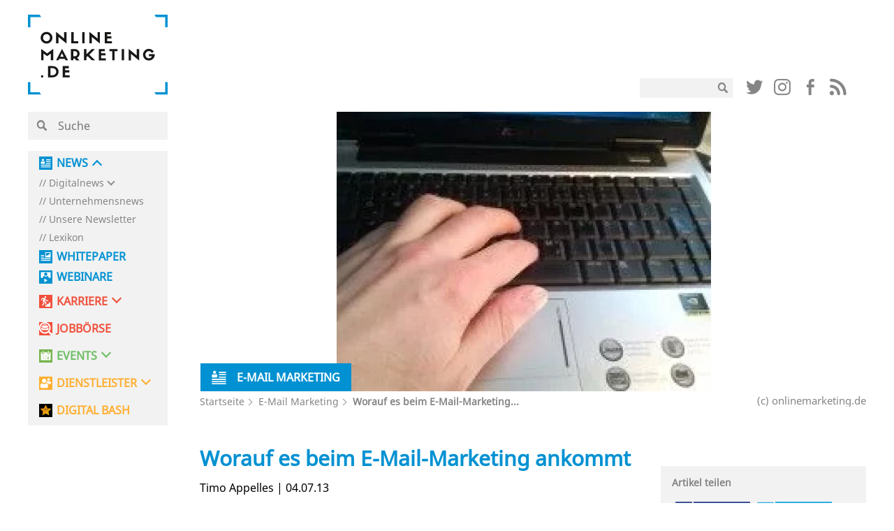

--- FILE ---
content_type: text/html; charset=UTF-8
request_url: https://onlinemarketing.de/email-marketing/worauf-es-beim-e-mail-marketing-ankommt
body_size: 35735
content:

<!doctype html>
<!--[if lt IE 7]><html class="no-js no-svg ie ie6 lt-ie9 lt-ie8 lt-ie7" lang="de"> <![endif]-->
<!--[if IE 7]><html class="no-js no-svg ie ie7 lt-ie9 lt-ie8" lang="de"> <![endif]-->
<!--[if IE 8]><html class="no-js no-svg ie ie8 lt-ie9" lang="de"> <![endif]-->
<!--[if gt IE 8]><!--><html class="no-js no-svg" lang="de"> <!--<![endif]-->
<head>
    <meta charset="UTF-8" />
    <meta name="description" content="">
    <link rel="stylesheet" href="https://onlinemarketing.de/wp-content/themes/om2019/style.css" type="text/css" media="screen" />
    <meta http-equiv="Content-Type" content="text/html; charset=UTF-8" />
    <meta http-equiv="X-UA-Compatible" content="IE=edge">
    <meta name="viewport" content="width=device-width, initial-scale=1">
    <link rel="author" href="https://onlinemarketing.de/wp-content/themes/om2019/humans.txt" />
    <link rel="pingback" href="https://onlinemarketing.de/xmlrpc.php" />
    <link rel="profile" href="http://gmpg.org/xfn/11">
    <style>body{opacity: 0;}</style>

    <link rel="icon" type="image/png" sizes="32x32" href="/favicon-32x32.png">
    <link rel="icon" type="image/png" sizes="16x16" href="/favicon-16x16.png">

    <link rel="preload" href="/wp-content/themes/om2019/layout/libs/webfonts/fa-solid-900.woff2" as="font" type="font/woff2" crossorigin>
    <link rel="preload" href="/wp-content/plugins/easy-login-woocommerce/assets/fonts/Easy-Login.ttf?oy4gsz" as="font" type="font/ttf" crossorigin>
    <link rel="preload" href="/wp-content/themes/om2019/layout/libs/webfonts/fa-regular-400.woff2" as="font" type="font/woff2" crossorigin>
    <link rel="preload" href="/wp-content/themes/om2019/layout/fonts/NotoSans/NotoSans.woff" as="font" type="font/woff" crossorigin>
    <link rel="preload" href="/wp-content/themes/om2019/layout/fonts/sifonn/Sifonn-Pro.woff2" as="font" type="font/woff2" crossorigin>
    <link rel="preload" href="/wp-content/themes/om2019/layout/fonts/icons/glipf-icon.ttf?jgak7k" as="font" type="font/ttf" crossorigin>

                <link rel="preconnect" href="//app.usercentrics.eu">
    <link rel="preconnect" href="//api.usercentrics.eu">
    <link rel="preconnect" href="https://cp.onlinemarketing.de" />
    <link rel="preconnect" href="//privacy-proxy.usercentrics.eu">
    <link rel="preload" href="//app.usercentrics.eu/browser-ui/latest/bundle.js" as="script">
    <link rel="preload" href="//privacy-proxy.usercentrics.eu/latest/uc-block.bundle.js" as="script">
        <script id="usercentrics-cmp" data-settings-id="5h3s8rid3"
                src="https://app.usercentrics.eu/browser-ui/latest/loader.js"
                data-tcf-enabled data-suppress-cmp-display >
        </script>
    <script type="application/javascript" src="https://privacy-proxy.usercentrics.eu/latest/uc-block.bundle.js"></script>



        <script type="text/javascript" charset="UTF-8">
            !function() {
                var cpBaseUrl = 'https://cp.onlinemarketing.de';
                var cpController = cpBaseUrl + '/now.js';
                var cpPropertyId = '4b578970';

                !function(C,o,n,t,P,a,s){C['CPObject']=n;C[n]||(C[n]=function(){
                    (C[n].q=C[n].q||[]).push(arguments)});C[n].l=+new Date;a=o.createElement(t);
                    s=o.getElementsByTagName(t)[0];a.src=P;s.parentNode.insertBefore(a,s)}
                (window,document,'cp','script',cpController);

                // Will activate Contentpass and initialize basic interfaces for
                // communicating with Contentpass
                cp('create', cpPropertyId, {
                    baseUrl: cpBaseUrl
                });

                // Will render the wall provided by contentpass.
                // If user gives full consent, the onFullConsent callback is fired.
                // If user is logged into contentpass and has a valid subscription for the
                // current website, no wall is displayed.
                // Use the cp('authenticate') function below to react on further details
                // regarding contentpass users.
                cp('render', {
                    onFullConsent: function() {
                        console.log('[DEMO] onFullConsent');
                        // load advertising
                    }
                });

                // Will evaluate the user's login state regarding contentpass and whether
                // user has a valid subscription.
                // This call is optional as cp('render') above is also checking for the
                // contentpass subscription state.
                // Use this function for example to update your layout for contentpass users.
                cp('authenticate', function (error, user) {
                    if (error) {
                        // Error handling depending on use case
                        return;
                    }

                    if (user.isLoggedIn() && user.hasValidSubscription()) {
                        // User has valid subscription
                    } else {
                        // User has no valid subscription
                    }
                });
            }()
        </script>

            
        <script type="text/plain" data-usercentrics="Facebook Pixel">
        !function(f,b,e,v,n,t,s)
        {if(f.fbq)return;n=f.fbq=function(){n.callMethod?
            n.callMethod.apply(n,arguments):n.queue.push(arguments)};
            if(!f._fbq)f._fbq=n;n.push=n;n.loaded=!0;n.version='2.0';
            n.queue=[];t=b.createElement(e);t.async=!0;
            t.src=v;s=b.getElementsByTagName(e)[0];
            s.parentNode.insertBefore(t,s)}(window,document,'script',
            'https://connect.facebook.net/en_US/fbevents.js');
        fbq('init', '657830207696638');
        fbq('track', 'PageView');
    </script>
    
        <!-- Google tag (gtag.js) -->
    <script type="text/plain" data-usercentrics="Google Analytics" async src="https://www.googletagmanager.com/gtag/js?id=G-DTCDPTJ4G9"></script>
    <script>
        window.dataLayer = window.dataLayer || [];
        function gtag(){dataLayer.push(arguments);}
        gtag('js', new Date());
        gtag('config', 'G-DTCDPTJ4G9', { 'optimize_id': 'GTM-M55LXKC', 'anonymize_ip': true });
    </script>
    
            <script>
            (function(d, s, id, w, f){
                w[f] = w[f] || function() {
                    (w[f].q = w[f].q || []).push(arguments)
                };
                var js, fjs = d.getElementsByTagName(s)[0];
                if (d.getElementById(id)){ return; }
                js = d.createElement(s); js.id = id;
                js.onload = function(){
                    document.dispatchEvent(new Event('tbScriptLoaded'));
                };
                js.async = true;
                js.src = "https://api.trackboxx.com/p/tracker.js";
                fjs.parentNode.insertBefore(js, fjs);
            }(document, 'script', 'trackboxx-script', window, 'trackboxx'));
            trackboxx('set', 'siteId', 'TB-12667749');
            trackboxx('trackPageview');
        </script>
    
    <script type="text/plain" data-usercentrics="sendinblue">
        (function() {
            window.sib = {
                equeue: [],
                client_key: "f6mrh6catt4b18w0oy1ifd4f"
            };
            /* OPTIONAL: email for identify request*/
            // window.sib.email_id = 'example@domain.com';
            window.sendinblue = {};
            for (var j = ['track', 'identify', 'trackLink', 'page'], i = 0; i < j.length; i++) {
            (function(k) {
                window.sendinblue[k] = function() {
                    var arg = Array.prototype.slice.call(arguments);
                    (window.sib[k] || function() {
                            var t = {};
                            t[k] = arg;
                            window.sib.equeue.push(t);
                        })(arg[0], arg[1], arg[2], arg[3]);
                    };
                })(j[i]);
            }
            var n = document.createElement("script"),
                i = document.getElementsByTagName("script")[0];
            n.type = "text/javascript", n.id = "sendinblue-js", n.async = !0, n.src = "https://sibautomation.com/sa.js?key=" + window.sib.client_key, i.parentNode.insertBefore(n, i), window.sendinblue.page();
        })();
    </script>

    

            <!-- Global site tag (gtag.js) - Google Ads: 951611241 -->
    <script type="text/plain" data-usercentrics="AdWords Remarketing"  async src="https://www.googletagmanager.com/gtag/js?id=AW-951611241"></script>
    <script>
        window.dataLayer = window.dataLayer || [];
        function gtag(){dataLayer.push(arguments);}
        gtag('js', new Date());
        gtag('config', 'AW-951611241');
    </script>
    
        <script type="text/plain" data-usercentrics="CleverPush" src="https://static.cleverpush.com/channel/loader/PEkDktWMvoS2Jv8km.js" async></script>
        
            <script>function Ads_BA_AD(){} window.googletag = window.googletag || {cmd: []};</script>

    <!-- Taboola Pixel Code -->
    <script type='text/plain' data-usercentrics="Taboola">
        window._tfa = window._tfa || [];
        window._tfa.push({notify: 'event', name: 'page_view', id: 1366560});
        !function (t, f, a, x) {
            if (!document.getElementById(x)) {
                t.async = 1;t.src = a;t.id=x;f.parentNode.insertBefore(t, f);
            }
        }(document.createElement('script'),
            document.getElementsByTagName('script')[0],
            '//cdn.taboola.com/libtrc/unip/1366560/tfa.js',
            'tb_tfa_script');
    </script>
    <!-- End of Taboola Pixel Code -->

    <script type="text/plain" data-usercentrics="poptin" id='pixel-script-poptin' src='https://cdn.popt.in/pixel.js?id=f225db36cbcec' async='true'></script>

        <script>
        function loadGtp() {
            let script = document.createElement("script");
            script.src = "https://securepubads.g.doubleclick.net/tag/js/gpt.js";
            script.setAttribute('async', true);
            document.head.appendChild(script);
            console.log("gpt script src created");
        }
        if( document.cookie.indexOf('google_ads_allowed=yes') >= 0 ) {
            loadGtp();
        }

        window.addEventListener("ucEvent", function (e) {
            //console.log(e);
            let wasAllowed = document.cookie.indexOf('google_ads_allowed=yes') >= 0;
            if (e.detail && e.detail.event == "consent_status" && e.detail['Google Ads'] === true) {
                var expiryDate = new Date();
                expiryDate.setMonth(expiryDate.getMonth() + 1);
                document.cookie = "google_ads_allowed=yes; expires="+expiryDate.toUTCString()+"; path=/";
                if( !wasAllowed ) {
                    location.reload();
                }

            } else if(e.detail && e.detail.event == "consent_status" && e.detail['Google Ads'] === false) {
                console.log('disable gpt');
                document.cookie = "google_ads_allowed=; expires=Thu, 01 Jan 1970 00:00:00 UTC; path=/;";
                if( wasAllowed ) location.reload();
            }
        });

        window.googletag = window.googletag || {cmd: []};
        googletag.cmd.push(function() {
            googletag.defineSlot('/15921826/unter_artikel', [[620, 400], [300, 250], [300, 50], [300, 75], [300,100]], 'div-gpt-ad-1620309421378-0').addService(googletag.pubads());
            googletag.defineSlot('/15921826/om_nav_above_billboard', [[970, 90], [1200, 200], [728, 90], [1200, 250], [800, 250]], 'div-gpt-ad-1623080168062-0').addService(googletag.pubads());
            googletag.defineSlot('/15921826/om_nav_below_billboard', [[300, 50], [300, 250], [300, 75], [728, 90], [970, 90], [1200, 250], [800, 250], [1200, 200], [300, 100]], 'div-gpt-ad-1623404280728-0').addService(googletag.pubads());
            googletag.pubads().collapseEmptyDivs(true, true);
            googletag.pubads().enableSingleRequest();
                                                googletag.pubads().setTargeting('page_type', ['single']);
                                    googletag.pubads().setTargeting('type', ['post']);
                                    googletag.pubads().setTargeting('id', ['33923']);
                                    googletag.pubads().setTargeting('category', ['email-marketing']);
                                        googletag.enableServices();
            console.log("dfp slots loaded");
        });
    </script>
    



    <meta name='robots' content='index, follow, max-image-preview:large, max-snippet:-1, max-video-preview:-1' />
	<style>img:is([sizes="auto" i], [sizes^="auto," i]) { contain-intrinsic-size: 3000px 1500px }</style>
	
	<!-- This site is optimized with the Yoast SEO plugin v25.4 - https://yoast.com/wordpress/plugins/seo/ -->
	<title>Worauf es beim E-Mail-Marketing ankommt | OnlineMarketing.de</title>
	<meta name="description" content="Was sind die größten Herausforderungen beim E-Mail-Marketing? Eine Studie liefert Antworten." />
	<link rel="canonical" href="https://onlinemarketing.de/email-marketing/worauf-es-beim-e-mail-marketing-ankommt" />
	<meta property="og:locale" content="de_DE" />
	<meta property="og:type" content="article" />
	<meta property="og:title" content="Worauf es beim E-Mail-Marketing ankommt | OnlineMarketing.de" />
	<meta property="og:description" content="Was sind die größten Herausforderungen beim E-Mail-Marketing? Eine Studie liefert Antworten." />
	<meta property="og:url" content="https://onlinemarketing.de/email-marketing/worauf-es-beim-e-mail-marketing-ankommt" />
	<meta property="og:site_name" content="OnlineMarketing.de" />
	<meta property="article:publisher" content="https://www.facebook.com/OnlineMarketing.de" />
	<meta property="article:published_time" content="2013-07-04T07:00:10+00:00" />
	<meta property="og:image" content="https://onlinemarketing.de/wp-content/uploads/2013/03/tippen-225x1681.jpg" />
	<meta property="og:image:width" content="225" />
	<meta property="og:image:height" content="168" />
	<meta property="og:image:type" content="image/jpeg" />
	<meta name="author" content="Timo Appelles" />
	<meta name="twitter:card" content="summary_large_image" />
	<meta name="twitter:creator" content="@OnlineMarktn_de" />
	<meta name="twitter:site" content="@OnlineMarktn_de" />
	<meta name="twitter:label1" content="Verfasst von" />
	<meta name="twitter:data1" content="Timo Appelles" />
	<meta name="twitter:label2" content="Geschätzte Lesezeit" />
	<meta name="twitter:data2" content="1 Minute" />
	<script type="application/ld+json" class="yoast-schema-graph">{"@context":"https://schema.org","@graph":[{"@type":"Article","@id":"https://onlinemarketing.de/email-marketing/worauf-es-beim-e-mail-marketing-ankommt#article","isPartOf":{"@id":"https://onlinemarketing.de/email-marketing/worauf-es-beim-e-mail-marketing-ankommt"},"author":{"name":"Timo Appelles","@id":"https://onlinemarketing.de/#/schema/person/28ae161808bc6c73ae2b176276c727c4"},"headline":"Worauf es beim E-Mail-Marketing ankommt","datePublished":"2013-07-04T07:00:10+00:00","mainEntityOfPage":{"@id":"https://onlinemarketing.de/email-marketing/worauf-es-beim-e-mail-marketing-ankommt"},"wordCount":225,"commentCount":0,"publisher":{"@id":"https://onlinemarketing.de/#organization"},"image":{"@id":"https://onlinemarketing.de/email-marketing/worauf-es-beim-e-mail-marketing-ankommt#primaryimage"},"thumbnailUrl":"https://onlinemarketing.de/wp-content/uploads/2013/03/tippen-225x1681.jpg","articleSection":["E-Mail Marketing"],"inLanguage":"de","potentialAction":[{"@type":"CommentAction","name":"Comment","target":["https://onlinemarketing.de/email-marketing/worauf-es-beim-e-mail-marketing-ankommt#respond"]}]},{"@type":"WebPage","@id":"https://onlinemarketing.de/email-marketing/worauf-es-beim-e-mail-marketing-ankommt","url":"https://onlinemarketing.de/email-marketing/worauf-es-beim-e-mail-marketing-ankommt","name":"Worauf es beim E-Mail-Marketing ankommt | OnlineMarketing.de","isPartOf":{"@id":"https://onlinemarketing.de/#website"},"primaryImageOfPage":{"@id":"https://onlinemarketing.de/email-marketing/worauf-es-beim-e-mail-marketing-ankommt#primaryimage"},"image":{"@id":"https://onlinemarketing.de/email-marketing/worauf-es-beim-e-mail-marketing-ankommt#primaryimage"},"thumbnailUrl":"https://onlinemarketing.de/wp-content/uploads/2013/03/tippen-225x1681.jpg","datePublished":"2013-07-04T07:00:10+00:00","description":"Was sind die größten Herausforderungen beim E-Mail-Marketing? Eine Studie liefert Antworten.","breadcrumb":{"@id":"https://onlinemarketing.de/email-marketing/worauf-es-beim-e-mail-marketing-ankommt#breadcrumb"},"inLanguage":"de","potentialAction":[{"@type":"ReadAction","target":["https://onlinemarketing.de/email-marketing/worauf-es-beim-e-mail-marketing-ankommt"]}]},{"@type":"ImageObject","inLanguage":"de","@id":"https://onlinemarketing.de/email-marketing/worauf-es-beim-e-mail-marketing-ankommt#primaryimage","url":"https://onlinemarketing.de/wp-content/uploads/2013/03/tippen-225x1681.jpg","contentUrl":"https://onlinemarketing.de/wp-content/uploads/2013/03/tippen-225x1681.jpg","width":225,"height":168,"caption":"(c) onlinemarketing.de"},{"@type":"BreadcrumbList","@id":"https://onlinemarketing.de/email-marketing/worauf-es-beim-e-mail-marketing-ankommt#breadcrumb","itemListElement":[{"@type":"ListItem","position":1,"name":"Startseite","item":"https://onlinemarketing.de/"},{"@type":"ListItem","position":2,"name":"E-Mail Marketing","item":"https://onlinemarketing.de/email-marketing"},{"@type":"ListItem","position":3,"name":"Worauf es beim E-Mail-Marketing ankommt"}]},{"@type":"WebSite","@id":"https://onlinemarketing.de/#website","url":"https://onlinemarketing.de/","name":"OnlineMarketing.de","description":"","publisher":{"@id":"https://onlinemarketing.de/#organization"},"potentialAction":[{"@type":"SearchAction","target":{"@type":"EntryPoint","urlTemplate":"https://onlinemarketing.de/?s={search_term_string}"},"query-input":{"@type":"PropertyValueSpecification","valueRequired":true,"valueName":"search_term_string"}}],"inLanguage":"de"},{"@type":"Organization","@id":"https://onlinemarketing.de/#organization","name":"OnlineMarketing.de GmbH","url":"https://onlinemarketing.de/","logo":{"@type":"ImageObject","inLanguage":"de","@id":"https://onlinemarketing.de/#/schema/logo/image/","url":"https://onlinemarketing.de/wp-content/uploads/2020/07/OMde_Logo_basic-e1595833870797.png","contentUrl":"https://onlinemarketing.de/wp-content/uploads/2020/07/OMde_Logo_basic-e1595833870797.png","width":250,"height":182,"caption":"OnlineMarketing.de GmbH"},"image":{"@id":"https://onlinemarketing.de/#/schema/logo/image/"},"sameAs":["https://www.facebook.com/OnlineMarketing.de","https://x.com/OnlineMarktn_de"]},{"@type":"Person","@id":"https://onlinemarketing.de/#/schema/person/28ae161808bc6c73ae2b176276c727c4","name":"Timo Appelles","image":{"@type":"ImageObject","inLanguage":"de","@id":"https://onlinemarketing.de/#/schema/person/image/","url":"https://secure.gravatar.com/avatar/92bcdf720415098f703bbe64a55985c6ae65fea1ca86df468ca8b3975d82c68a?s=96&d=mm&r=g","contentUrl":"https://secure.gravatar.com/avatar/92bcdf720415098f703bbe64a55985c6ae65fea1ca86df468ca8b3975d82c68a?s=96&d=mm&r=g","caption":"Timo Appelles"},"url":"https://onlinemarketing.de/author/timo"}]}</script>
	<!-- / Yoast SEO plugin. -->


<link rel="alternate" type="application/rss+xml" title="OnlineMarketing.de &raquo; Feed" href="https://onlinemarketing.de/feed" />
<link rel="alternate" type="application/rss+xml" title="OnlineMarketing.de &raquo; Kommentar-Feed" href="https://onlinemarketing.de/comments/feed" />
<link rel="alternate" type="application/rss+xml" title="OnlineMarketing.de &raquo; Worauf es beim E-Mail-Marketing ankommt-Kommentar-Feed" href="https://onlinemarketing.de/email-marketing/worauf-es-beim-e-mail-marketing-ankommt/feed" />
<script type="text/javascript">
/* <![CDATA[ */
window._wpemojiSettings = {"baseUrl":"https:\/\/s.w.org\/images\/core\/emoji\/16.0.1\/72x72\/","ext":".png","svgUrl":"https:\/\/s.w.org\/images\/core\/emoji\/16.0.1\/svg\/","svgExt":".svg","source":{"concatemoji":"https:\/\/onlinemarketing.de\/wp-includes\/js\/wp-emoji-release.min.js?ver=6.8.3"}};
/*! This file is auto-generated */
!function(s,n){var o,i,e;function c(e){try{var t={supportTests:e,timestamp:(new Date).valueOf()};sessionStorage.setItem(o,JSON.stringify(t))}catch(e){}}function p(e,t,n){e.clearRect(0,0,e.canvas.width,e.canvas.height),e.fillText(t,0,0);var t=new Uint32Array(e.getImageData(0,0,e.canvas.width,e.canvas.height).data),a=(e.clearRect(0,0,e.canvas.width,e.canvas.height),e.fillText(n,0,0),new Uint32Array(e.getImageData(0,0,e.canvas.width,e.canvas.height).data));return t.every(function(e,t){return e===a[t]})}function u(e,t){e.clearRect(0,0,e.canvas.width,e.canvas.height),e.fillText(t,0,0);for(var n=e.getImageData(16,16,1,1),a=0;a<n.data.length;a++)if(0!==n.data[a])return!1;return!0}function f(e,t,n,a){switch(t){case"flag":return n(e,"\ud83c\udff3\ufe0f\u200d\u26a7\ufe0f","\ud83c\udff3\ufe0f\u200b\u26a7\ufe0f")?!1:!n(e,"\ud83c\udde8\ud83c\uddf6","\ud83c\udde8\u200b\ud83c\uddf6")&&!n(e,"\ud83c\udff4\udb40\udc67\udb40\udc62\udb40\udc65\udb40\udc6e\udb40\udc67\udb40\udc7f","\ud83c\udff4\u200b\udb40\udc67\u200b\udb40\udc62\u200b\udb40\udc65\u200b\udb40\udc6e\u200b\udb40\udc67\u200b\udb40\udc7f");case"emoji":return!a(e,"\ud83e\udedf")}return!1}function g(e,t,n,a){var r="undefined"!=typeof WorkerGlobalScope&&self instanceof WorkerGlobalScope?new OffscreenCanvas(300,150):s.createElement("canvas"),o=r.getContext("2d",{willReadFrequently:!0}),i=(o.textBaseline="top",o.font="600 32px Arial",{});return e.forEach(function(e){i[e]=t(o,e,n,a)}),i}function t(e){var t=s.createElement("script");t.src=e,t.defer=!0,s.head.appendChild(t)}"undefined"!=typeof Promise&&(o="wpEmojiSettingsSupports",i=["flag","emoji"],n.supports={everything:!0,everythingExceptFlag:!0},e=new Promise(function(e){s.addEventListener("DOMContentLoaded",e,{once:!0})}),new Promise(function(t){var n=function(){try{var e=JSON.parse(sessionStorage.getItem(o));if("object"==typeof e&&"number"==typeof e.timestamp&&(new Date).valueOf()<e.timestamp+604800&&"object"==typeof e.supportTests)return e.supportTests}catch(e){}return null}();if(!n){if("undefined"!=typeof Worker&&"undefined"!=typeof OffscreenCanvas&&"undefined"!=typeof URL&&URL.createObjectURL&&"undefined"!=typeof Blob)try{var e="postMessage("+g.toString()+"("+[JSON.stringify(i),f.toString(),p.toString(),u.toString()].join(",")+"));",a=new Blob([e],{type:"text/javascript"}),r=new Worker(URL.createObjectURL(a),{name:"wpTestEmojiSupports"});return void(r.onmessage=function(e){c(n=e.data),r.terminate(),t(n)})}catch(e){}c(n=g(i,f,p,u))}t(n)}).then(function(e){for(var t in e)n.supports[t]=e[t],n.supports.everything=n.supports.everything&&n.supports[t],"flag"!==t&&(n.supports.everythingExceptFlag=n.supports.everythingExceptFlag&&n.supports[t]);n.supports.everythingExceptFlag=n.supports.everythingExceptFlag&&!n.supports.flag,n.DOMReady=!1,n.readyCallback=function(){n.DOMReady=!0}}).then(function(){return e}).then(function(){var e;n.supports.everything||(n.readyCallback(),(e=n.source||{}).concatemoji?t(e.concatemoji):e.wpemoji&&e.twemoji&&(t(e.twemoji),t(e.wpemoji)))}))}((window,document),window._wpemojiSettings);
/* ]]> */
</script>
<link rel='stylesheet' id='wc-blocks-integration-css' href='https://onlinemarketing.de/wp-content/plugins/woocommerce-subscriptions/build/index.css?ver=8.3.0' type='text/css' media='all' />
<style id='wp-emoji-styles-inline-css' type='text/css'>

	img.wp-smiley, img.emoji {
		display: inline !important;
		border: none !important;
		box-shadow: none !important;
		height: 1em !important;
		width: 1em !important;
		margin: 0 0.07em !important;
		vertical-align: -0.1em !important;
		background: none !important;
		padding: 0 !important;
	}
</style>
<link rel='stylesheet' id='wp-block-library-css' href='https://onlinemarketing.de/wp-includes/css/dist/block-library/style.min.css?ver=6.8.3' type='text/css' media='all' />
<style id='classic-theme-styles-inline-css' type='text/css'>
/*! This file is auto-generated */
.wp-block-button__link{color:#fff;background-color:#32373c;border-radius:9999px;box-shadow:none;text-decoration:none;padding:calc(.667em + 2px) calc(1.333em + 2px);font-size:1.125em}.wp-block-file__button{background:#32373c;color:#fff;text-decoration:none}
</style>
<style id='global-styles-inline-css' type='text/css'>
:root{--wp--preset--aspect-ratio--square: 1;--wp--preset--aspect-ratio--4-3: 4/3;--wp--preset--aspect-ratio--3-4: 3/4;--wp--preset--aspect-ratio--3-2: 3/2;--wp--preset--aspect-ratio--2-3: 2/3;--wp--preset--aspect-ratio--16-9: 16/9;--wp--preset--aspect-ratio--9-16: 9/16;--wp--preset--color--black: #000000;--wp--preset--color--cyan-bluish-gray: #abb8c3;--wp--preset--color--white: #ffffff;--wp--preset--color--pale-pink: #f78da7;--wp--preset--color--vivid-red: #cf2e2e;--wp--preset--color--luminous-vivid-orange: #ff6900;--wp--preset--color--luminous-vivid-amber: #fcb900;--wp--preset--color--light-green-cyan: #7bdcb5;--wp--preset--color--vivid-green-cyan: #00d084;--wp--preset--color--pale-cyan-blue: #8ed1fc;--wp--preset--color--vivid-cyan-blue: #0693e3;--wp--preset--color--vivid-purple: #9b51e0;--wp--preset--gradient--vivid-cyan-blue-to-vivid-purple: linear-gradient(135deg,rgba(6,147,227,1) 0%,rgb(155,81,224) 100%);--wp--preset--gradient--light-green-cyan-to-vivid-green-cyan: linear-gradient(135deg,rgb(122,220,180) 0%,rgb(0,208,130) 100%);--wp--preset--gradient--luminous-vivid-amber-to-luminous-vivid-orange: linear-gradient(135deg,rgba(252,185,0,1) 0%,rgba(255,105,0,1) 100%);--wp--preset--gradient--luminous-vivid-orange-to-vivid-red: linear-gradient(135deg,rgba(255,105,0,1) 0%,rgb(207,46,46) 100%);--wp--preset--gradient--very-light-gray-to-cyan-bluish-gray: linear-gradient(135deg,rgb(238,238,238) 0%,rgb(169,184,195) 100%);--wp--preset--gradient--cool-to-warm-spectrum: linear-gradient(135deg,rgb(74,234,220) 0%,rgb(151,120,209) 20%,rgb(207,42,186) 40%,rgb(238,44,130) 60%,rgb(251,105,98) 80%,rgb(254,248,76) 100%);--wp--preset--gradient--blush-light-purple: linear-gradient(135deg,rgb(255,206,236) 0%,rgb(152,150,240) 100%);--wp--preset--gradient--blush-bordeaux: linear-gradient(135deg,rgb(254,205,165) 0%,rgb(254,45,45) 50%,rgb(107,0,62) 100%);--wp--preset--gradient--luminous-dusk: linear-gradient(135deg,rgb(255,203,112) 0%,rgb(199,81,192) 50%,rgb(65,88,208) 100%);--wp--preset--gradient--pale-ocean: linear-gradient(135deg,rgb(255,245,203) 0%,rgb(182,227,212) 50%,rgb(51,167,181) 100%);--wp--preset--gradient--electric-grass: linear-gradient(135deg,rgb(202,248,128) 0%,rgb(113,206,126) 100%);--wp--preset--gradient--midnight: linear-gradient(135deg,rgb(2,3,129) 0%,rgb(40,116,252) 100%);--wp--preset--font-size--small: 13px;--wp--preset--font-size--medium: 20px;--wp--preset--font-size--large: 36px;--wp--preset--font-size--x-large: 42px;--wp--preset--spacing--20: 0.44rem;--wp--preset--spacing--30: 0.67rem;--wp--preset--spacing--40: 1rem;--wp--preset--spacing--50: 1.5rem;--wp--preset--spacing--60: 2.25rem;--wp--preset--spacing--70: 3.38rem;--wp--preset--spacing--80: 5.06rem;--wp--preset--shadow--natural: 6px 6px 9px rgba(0, 0, 0, 0.2);--wp--preset--shadow--deep: 12px 12px 50px rgba(0, 0, 0, 0.4);--wp--preset--shadow--sharp: 6px 6px 0px rgba(0, 0, 0, 0.2);--wp--preset--shadow--outlined: 6px 6px 0px -3px rgba(255, 255, 255, 1), 6px 6px rgba(0, 0, 0, 1);--wp--preset--shadow--crisp: 6px 6px 0px rgba(0, 0, 0, 1);}:where(.is-layout-flex){gap: 0.5em;}:where(.is-layout-grid){gap: 0.5em;}body .is-layout-flex{display: flex;}.is-layout-flex{flex-wrap: wrap;align-items: center;}.is-layout-flex > :is(*, div){margin: 0;}body .is-layout-grid{display: grid;}.is-layout-grid > :is(*, div){margin: 0;}:where(.wp-block-columns.is-layout-flex){gap: 2em;}:where(.wp-block-columns.is-layout-grid){gap: 2em;}:where(.wp-block-post-template.is-layout-flex){gap: 1.25em;}:where(.wp-block-post-template.is-layout-grid){gap: 1.25em;}.has-black-color{color: var(--wp--preset--color--black) !important;}.has-cyan-bluish-gray-color{color: var(--wp--preset--color--cyan-bluish-gray) !important;}.has-white-color{color: var(--wp--preset--color--white) !important;}.has-pale-pink-color{color: var(--wp--preset--color--pale-pink) !important;}.has-vivid-red-color{color: var(--wp--preset--color--vivid-red) !important;}.has-luminous-vivid-orange-color{color: var(--wp--preset--color--luminous-vivid-orange) !important;}.has-luminous-vivid-amber-color{color: var(--wp--preset--color--luminous-vivid-amber) !important;}.has-light-green-cyan-color{color: var(--wp--preset--color--light-green-cyan) !important;}.has-vivid-green-cyan-color{color: var(--wp--preset--color--vivid-green-cyan) !important;}.has-pale-cyan-blue-color{color: var(--wp--preset--color--pale-cyan-blue) !important;}.has-vivid-cyan-blue-color{color: var(--wp--preset--color--vivid-cyan-blue) !important;}.has-vivid-purple-color{color: var(--wp--preset--color--vivid-purple) !important;}.has-black-background-color{background-color: var(--wp--preset--color--black) !important;}.has-cyan-bluish-gray-background-color{background-color: var(--wp--preset--color--cyan-bluish-gray) !important;}.has-white-background-color{background-color: var(--wp--preset--color--white) !important;}.has-pale-pink-background-color{background-color: var(--wp--preset--color--pale-pink) !important;}.has-vivid-red-background-color{background-color: var(--wp--preset--color--vivid-red) !important;}.has-luminous-vivid-orange-background-color{background-color: var(--wp--preset--color--luminous-vivid-orange) !important;}.has-luminous-vivid-amber-background-color{background-color: var(--wp--preset--color--luminous-vivid-amber) !important;}.has-light-green-cyan-background-color{background-color: var(--wp--preset--color--light-green-cyan) !important;}.has-vivid-green-cyan-background-color{background-color: var(--wp--preset--color--vivid-green-cyan) !important;}.has-pale-cyan-blue-background-color{background-color: var(--wp--preset--color--pale-cyan-blue) !important;}.has-vivid-cyan-blue-background-color{background-color: var(--wp--preset--color--vivid-cyan-blue) !important;}.has-vivid-purple-background-color{background-color: var(--wp--preset--color--vivid-purple) !important;}.has-black-border-color{border-color: var(--wp--preset--color--black) !important;}.has-cyan-bluish-gray-border-color{border-color: var(--wp--preset--color--cyan-bluish-gray) !important;}.has-white-border-color{border-color: var(--wp--preset--color--white) !important;}.has-pale-pink-border-color{border-color: var(--wp--preset--color--pale-pink) !important;}.has-vivid-red-border-color{border-color: var(--wp--preset--color--vivid-red) !important;}.has-luminous-vivid-orange-border-color{border-color: var(--wp--preset--color--luminous-vivid-orange) !important;}.has-luminous-vivid-amber-border-color{border-color: var(--wp--preset--color--luminous-vivid-amber) !important;}.has-light-green-cyan-border-color{border-color: var(--wp--preset--color--light-green-cyan) !important;}.has-vivid-green-cyan-border-color{border-color: var(--wp--preset--color--vivid-green-cyan) !important;}.has-pale-cyan-blue-border-color{border-color: var(--wp--preset--color--pale-cyan-blue) !important;}.has-vivid-cyan-blue-border-color{border-color: var(--wp--preset--color--vivid-cyan-blue) !important;}.has-vivid-purple-border-color{border-color: var(--wp--preset--color--vivid-purple) !important;}.has-vivid-cyan-blue-to-vivid-purple-gradient-background{background: var(--wp--preset--gradient--vivid-cyan-blue-to-vivid-purple) !important;}.has-light-green-cyan-to-vivid-green-cyan-gradient-background{background: var(--wp--preset--gradient--light-green-cyan-to-vivid-green-cyan) !important;}.has-luminous-vivid-amber-to-luminous-vivid-orange-gradient-background{background: var(--wp--preset--gradient--luminous-vivid-amber-to-luminous-vivid-orange) !important;}.has-luminous-vivid-orange-to-vivid-red-gradient-background{background: var(--wp--preset--gradient--luminous-vivid-orange-to-vivid-red) !important;}.has-very-light-gray-to-cyan-bluish-gray-gradient-background{background: var(--wp--preset--gradient--very-light-gray-to-cyan-bluish-gray) !important;}.has-cool-to-warm-spectrum-gradient-background{background: var(--wp--preset--gradient--cool-to-warm-spectrum) !important;}.has-blush-light-purple-gradient-background{background: var(--wp--preset--gradient--blush-light-purple) !important;}.has-blush-bordeaux-gradient-background{background: var(--wp--preset--gradient--blush-bordeaux) !important;}.has-luminous-dusk-gradient-background{background: var(--wp--preset--gradient--luminous-dusk) !important;}.has-pale-ocean-gradient-background{background: var(--wp--preset--gradient--pale-ocean) !important;}.has-electric-grass-gradient-background{background: var(--wp--preset--gradient--electric-grass) !important;}.has-midnight-gradient-background{background: var(--wp--preset--gradient--midnight) !important;}.has-small-font-size{font-size: var(--wp--preset--font-size--small) !important;}.has-medium-font-size{font-size: var(--wp--preset--font-size--medium) !important;}.has-large-font-size{font-size: var(--wp--preset--font-size--large) !important;}.has-x-large-font-size{font-size: var(--wp--preset--font-size--x-large) !important;}
:where(.wp-block-post-template.is-layout-flex){gap: 1.25em;}:where(.wp-block-post-template.is-layout-grid){gap: 1.25em;}
:where(.wp-block-columns.is-layout-flex){gap: 2em;}:where(.wp-block-columns.is-layout-grid){gap: 2em;}
:root :where(.wp-block-pullquote){font-size: 1.5em;line-height: 1.6;}
</style>
<link rel='stylesheet' id='woocommerce-layout-css' href='https://onlinemarketing.de/wp-content/plugins/woocommerce/assets/css/woocommerce-layout.css?ver=9.9.5' type='text/css' media='all' />
<link rel='stylesheet' id='woocommerce-smallscreen-css' href='https://onlinemarketing.de/wp-content/plugins/woocommerce/assets/css/woocommerce-smallscreen.css?ver=9.9.5' type='text/css' media='only screen and (max-width: 768px)' />
<link rel='stylesheet' id='woocommerce-general-css' href='https://onlinemarketing.de/wp-content/plugins/woocommerce/assets/css/woocommerce.css?ver=9.9.5' type='text/css' media='all' />
<style id='woocommerce-inline-inline-css' type='text/css'>
.woocommerce form .form-row .required { visibility: visible; }
</style>
<link rel='stylesheet' id='xoo-el-style-css' href='https://onlinemarketing.de/wp-content/plugins/easy-login-woocommerce/assets/css/xoo-el-style.css?ver=2.1' type='text/css' media='all' />
<style id='xoo-el-style-inline-css' type='text/css'>

	.xoo-el-form-container button.btn.button.xoo-el-action-btn{
		background-color: #000000;
		color: #ffffff;
		font-weight: 600;
		font-size: 15px;
		height: 40px;
	}

.xoo-el-inmodal{
	max-width: 800px;
	max-height: 600px;
}
.xoo-el-sidebar{
	background-image: url(https://onlinemarketing.de/wp-content/plugins/easy-login-woocommerce/assets/images/popup-sidebar.jpg);
	min-width: 40%;
}
.xoo-el-main, .xoo-el-main a , .xoo-el-main label{
	color: #000000;
}
.xoo-el-srcont{
	background-color: #ffffff;
}
.xoo-el-form-container ul.xoo-el-tabs li.xoo-el-active {
	background-color: #000000;
	color: #ffffff;
}
.xoo-el-form-container ul.xoo-el-tabs li{
	background-color: #eeeeee;
	color: #000000;
}
.xoo-el-main{
	padding: 40px 30px;
}

.xoo-el-form-container button.xoo-el-action-btn:not(.button){
    font-weight: 600;
    font-size: 15px;
}



	.xoo-el-modal:before {
	    content: '';
	    display: inline-block;
	    height: 100%;
	    vertical-align: middle;
	    margin-right: -0.25em;
	}




</style>
<link rel='stylesheet' id='xoo-el-fonts-css' href='https://onlinemarketing.de/wp-content/plugins/easy-login-woocommerce/assets/css/xoo-el-fonts.css?ver=2.1' type='text/css' media='all' />
<link rel='stylesheet' id='xoo-aff-style-css' href='https://onlinemarketing.de/wp-content/plugins/easy-login-woocommerce/xoo-form-fields-fw/assets/css/xoo-aff-style.css?ver=1.1' type='text/css' media='all' />
<style id='xoo-aff-style-inline-css' type='text/css'>

.xoo-aff-input-group .xoo-aff-input-icon{
	background-color:  #eee;
	color:  #555;
	max-width: 40px;
	min-width: 40px;
	border: 1px solid  #ccc;
	border-right: 0;
	font-size: 14px;
}
.xoo-aff-group{
	margin-bottom: 30px;
}

.xoo-aff-group input[type="text"], .xoo-aff-group input[type="password"], .xoo-aff-group input[type="email"], .xoo-aff-group input[type="number"], .xoo-aff-group select, .xoo-aff-group select + .select2{
	background-color: #fff;
	color: #777;
}

.xoo-aff-group input[type="text"]::placeholder, .xoo-aff-group input[type="password"]::placeholder, .xoo-aff-group input[type="email"]::placeholder, .xoo-aff-group input[type="number"]::placeholder, .xoo-aff-group select::placeholder{
	color: #777;
	opacity: 0.7;
}

.xoo-aff-group input[type="text"]:focus, .xoo-aff-group input[type="password"]:focus, .xoo-aff-group input[type="email"]:focus, .xoo-aff-group input[type="number"]:focus, .xoo-aff-group select:focus, .xoo-aff-group select + .select2:focus{
	background-color: #ededed;
	color: #000;
}



	.xoo-aff-group input[type="text"], .xoo-aff-group input[type="password"], .xoo-aff-group input[type="email"], .xoo-aff-group input[type="number"], .xoo-aff-group select{
		border-bottom-left-radius: 0;
		border-top-left-radius: 0;
	}


</style>
<link rel='stylesheet' id='xoo-aff-font-awesome5-css' href='https://onlinemarketing.de/wp-content/themes/om2019/layout/libs/fontawsome/all.css?ver=6.8.3' type='text/css' media='all' />
<link rel='stylesheet' id='select2-css' href='https://onlinemarketing.de/wp-content/plugins/woocommerce/assets/css/select2.css?ver=9.9.5' type='text/css' media='all' />
<link rel='stylesheet' id='brands-styles-css' href='https://onlinemarketing.de/wp-content/plugins/woocommerce/assets/css/brands.css?ver=9.9.5' type='text/css' media='all' />
<link rel='stylesheet' id='jquery-ui-css' href='https://onlinemarketing.de/wp-content/themes/om2019/layout/libs/jquery-ui/jquery-ui.css?ver=6.8.3' type='text/css' media='all' />
<link rel='stylesheet' id='sib-front-css-css' href='https://onlinemarketing.de/wp-content/plugins/mailin/css/mailin-front.css?ver=6.8.3' type='text/css' media='all' />
<link rel='stylesheet' id='jquery.lightbox.min.css-css' href='https://onlinemarketing.de/wp-content/plugins/wp-jquery-lightbox/styles/lightbox.min.css?ver=1.5.3' type='text/css' media='all' />
<link rel='stylesheet' id='jqlb-overrides-css' href='https://onlinemarketing.de/wp-content/plugins/wp-jquery-lightbox/styles/overrides.css?ver=1.5.3' type='text/css' media='all' />
<style id='jqlb-overrides-inline-css' type='text/css'>

		#outerImageContainer {
			box-shadow: 0 0 4px 2px rgba(0,0,0,.2);
		}
		#imageContainer{
			padding: 6px;
		}
		#imageDataContainer {
			box-shadow: ;
		}
		#prevArrow,
		#nextArrow{
			background-color: rgba(255,255,255,.7;
			color: #000000;
		}
</style>
<script type="text/javascript" src="https://onlinemarketing.de/wp-includes/js/jquery/jquery.min.js?ver=3.7.1" id="jquery-core-js"></script>


<script type="text/javascript" id="wc-add-to-cart-js-extra">
/* <![CDATA[ */
var wc_add_to_cart_params = {"ajax_url":"\/wp-admin\/admin-ajax.php","wc_ajax_url":"\/?wc-ajax=%%endpoint%%","i18n_view_cart":"Warenkorb anzeigen","cart_url":"https:\/\/onlinemarketing.de\/warenkorb","is_cart":"","cart_redirect_after_add":"yes"};
/* ]]> */
</script>


<script type="text/javascript" id="woocommerce-js-extra">
/* <![CDATA[ */
var woocommerce_params = {"ajax_url":"\/wp-admin\/admin-ajax.php","wc_ajax_url":"\/?wc-ajax=%%endpoint%%","i18n_password_show":"Passwort anzeigen","i18n_password_hide":"Passwort verbergen"};
/* ]]> */
</script>




<script type="text/javascript" id="ajax-script-js-extra">
/* <![CDATA[ */
var om_ajax = {"ajax_url":"https:\/\/onlinemarketing.de\/wp-admin\/admin-ajax.php"};
var om = {"run":[],"func":[],"g":{"user_logged_in":false,"verbose":true}};
/* ]]> */
</script>

<script type="text/javascript" id="sib-front-js-js-extra">
/* <![CDATA[ */
var sibErrMsg = {"invalidMail":"Please fill out valid email address","requiredField":"Please fill out required fields","invalidDateFormat":"Please fill out valid date format","invalidSMSFormat":"Please fill out valid phone number"};
var ajax_sib_front_object = {"ajax_url":"https:\/\/onlinemarketing.de\/wp-admin\/admin-ajax.php","ajax_nonce":"378ef8f983","flag_url":"https:\/\/onlinemarketing.de\/wp-content\/plugins\/mailin\/img\/flags\/"};
/* ]]> */
</script>

<link rel="https://api.w.org/" href="https://onlinemarketing.de/wp-json/" /><link rel="alternate" title="JSON" type="application/json" href="https://onlinemarketing.de/wp-json/wp/v2/posts/33923" /><link rel="EditURI" type="application/rsd+xml" title="RSD" href="https://onlinemarketing.de/xmlrpc.php?rsd" />
<meta name="generator" content="WordPress 6.8.3" />
<meta name="generator" content="WooCommerce 9.9.5" />
<link rel='shortlink' href='https://onlinemarketing.de/?p=33923' />
<link rel="alternate" title="oEmbed (JSON)" type="application/json+oembed" href="https://onlinemarketing.de/wp-json/oembed/1.0/embed?url=https%3A%2F%2Fonlinemarketing.de%2Femail-marketing%2Fworauf-es-beim-e-mail-marketing-ankommt" />
<link rel="alternate" title="oEmbed (XML)" type="text/xml+oembed" href="https://onlinemarketing.de/wp-json/oembed/1.0/embed?url=https%3A%2F%2Fonlinemarketing.de%2Femail-marketing%2Fworauf-es-beim-e-mail-marketing-ankommt&#038;format=xml" />
<meta name="referrer" content="no-referrer-when-downgrade" />
<style type="text/css"> #wp-worthy-pixel { line-height: 1px; height: 1px; margin: 0; padding: 0; overflow: hidden; } </style>
	<noscript><style>.woocommerce-product-gallery{ opacity: 1 !important; }</style></noscript>
	<script type="text/javascript" src="https://cdn.by.wonderpush.com/sdk/1.1/wonderpush-loader.min.js" async></script>
<script type="text/javascript">
  window.WonderPush = window.WonderPush || [];
  window.WonderPush.push(['init', {"customDomain":"https:\/\/onlinemarketing.de\/wp-content\/plugins\/mailin\/","serviceWorkerUrl":"wonderpush-worker-loader.min.js?webKey=676aa346951fdd93131e126d84d5c2bc85ebcb75d4e4507ff1554fa50bf86059","frameUrl":"wonderpush.min.html","webKey":"676aa346951fdd93131e126d84d5c2bc85ebcb75d4e4507ff1554fa50bf86059"}]);
</script><link rel="preload" as="style" href="https://onlinemarketing.de/wp-content/plugins/code-prettify/prettify/prettify.css" />
		

	<link href="https://onlinemarketing.de/wp-content/themes/om2019/layout/libs/select2-4.0.8/dist/css/select2.min.css" rel="stylesheet" />
	<link href="https://onlinemarketing.de/wp-content/themes/om2019/layout/libs/tooltipster-master/dist/css/tooltipster.bundle.min.css" rel="stylesheet" />
	<link href="https://onlinemarketing.de/wp-content/themes/om2019/layout/css/min.css" rel="stylesheet" />
	<link href="https://onlinemarketing.de/wp-content/themes/om2019/layout/css/main.css" rel="stylesheet" />
	<link href="https://onlinemarketing.de/wp-content/themes/om2019/layout/css/inner.css" rel="stylesheet" />
    



	
	</head>

	<body class="wp-singular post-template-default single single-post postid-33923 single-format-standard wp-theme-om2019 theme-om2019 woocommerce-no-js" data-template="base.twig">
	<!--[if lt IE 10]>
	<p class="browsehappy"><br>Sie verwenden <strong>einen veralteten</strong> Browser.
		Bitte <a href="http://browsehappy.com/">führen Sie einen Update durch</a> für die korrekte
		Darstellung der Seiten.</p>
	<![endif]-->
	<div class="global-wrapper">
				<div class="site-main article-page">
			<div class="fw-container" style="background-color: #ffffff">
				<div id="Ads_BA_BS_WRAP" style="margin-bottom: 5px"><div id='Ads_BA_BS' style='position:relative;'><script type='text/javascript'>Ads_BA_AD('BS');</script></div></div>
				<!-- /15921826/om_nav_above_billboard -->
				<div id='div-gpt-ad-1623080168062-0'>
					<script>
						googletag.cmd.push(function() { googletag.display('div-gpt-ad-1623080168062-0'); });
					</script>
									</div>
								<header class="ui-head" style="padding-bottom: 10px;">
                    					<div class="ui-head--content">
						<div class="head--logo-hamburger">
							<div class="header-logo">
								<a href="/"><img src="https://onlinemarketing.de/wp-content/themes/om2019/layout/img/static/online-marketing-logo.svg" alt="OnlineMarketing.de"></a>
							</div>
							<div class="header-text"></div>
							<div class="hamburger hamburger--spring">
								<div class="hamburger-box">
									<div class="hamburger-inner"></div>
								</div>
							</div>
						</div>
						<div class="head--right">
							<div class="header-text"></div>
							<div class="header-right-block">
								<form action="https://onlinemarketing.de" class="form-search header--form-search">
									<input type="text" value="" name="s" class="form-search--input">
									<div class="form-search-wrapper-submit">
												<span class="form-search--icon glipf-search">
				                <span class="path1"></span><span class="path2"></span><span class="path3"></span><span class="path4"></span>
				                </span>
										<input type="submit" class="form-search--submit-btn" value="">
									</div>
								</form>
								<ul class="social-networks">
									<li>
										<a href="https://twitter.com/OnlineMarktn_de" target="_blank">
												<span class="social-network--icon glipf-twitter1">
					                <span class="path1"></span><span class="path2"></span><span class="path3"></span><span class="path4"></span>
					               </span>
										</a>
									</li>
									<li>
										<a href="https://www.instagram.com/onlinemarketingde/" target="_blank">
												<span class="social-network--icon glipf-instagram">
					                <span class="path1"></span><span class="path2"></span><span class="path3"></span><span class="path4"></span>
					                </span>
										</a>
									</li>
									<li>
										<a href="https://www.facebook.com/OnlineMarketing.de" target="_blank">
												<span class="social-network--icon glipf-fb1">
					                <span class="path1"></span><span class="path2"></span><span class="path3"></span><span class="path4"></span>
					                </span>
										</a>
									</li>
									<li>
										<a href="/feed">
												<span class="social-network--icon glipf-rss">
					                <span class="path1"></span><span class="path2"></span><span class="path3"></span><span class="path4"></span>
					               </span>
										</a>
									</li>
								</ul>
							</div>
						</div>
					</div>
                    				</header>
				<!-- END HEADER -->


				<div class="wrapper--sibar-content">
					<div id="Ads_BA_SKY_WRAP" style="position: relative">
					<div style="position: absolute; left: calc(100% + 30px)"><div style='text-align:center;' id='Ads_BA_SKY'><script type='text/javascript'>Ads_BA_AD('SKY');</script></div></div>
					</div>
					<div id="Ads_BA_FLB_WRAP" style=""><div id='Ads_BA_FLB' style='text-align:center;'><script type='text/javascript'>Ads_BA_AD('FLB');</script></div></div>
					<!-- /15921826/om_nav_below_billboard -->
					<div id='div-gpt-ad-1623404280728-0' style="padding-bottom: 10px">
						<script>
							googletag.cmd.push(function() { googletag.display('div-gpt-ad-1623404280728-0'); });

							/*window.addEventListener("ucEvent", function (e) {
								if( e.detail && e.detail.event == "consent_status" && e.detail['Google Ad Manager'] === true) {
									console.log('push: om_nav_below_billboard')
									googletag.cmd.push(function() { googletag.display('div-gpt-ad-1623404280728-0'); });
								}
							});*/
						</script>
					</div>
					
					
					<aside class="sidebar">
						<div class="sidebar-sticky">
                            <div id="search-2"><form action="https://onlinemarketing.de" class="form-search">
    <input type="text" value="" name="s" id="s" class="form-search--input" placeholder="Suche">
    <div class="form-search-wrapper-submit">
        <span class="form-search--icon glipf-search">
            <span class="path1"></span><span class="path2"></span><span class="path3"></span><span class="path4"></span>
        </span>
        <input type="submit" id="searchsubmit" class="form-search--submit-btn" value="">
    </div>
</form></div><div id="nav_menu-6"><nav class="sidebar-nav"><div class="sidebar-menu--block"><div class="sidebar-menu--title sidebar-menu--title-first"><span class="sidebar-menu--text-title icon icon-news">News</span>
										</div><ul id="menu-sidebar-news" class="sidebar-menu"><li id="menu-item-141841" class="sidebar-menu--text-title-sub menu-item menu-item-type-custom menu-item-object-custom menu-item-has-children menu-item-141841"><a href="/">Digitalnews</a>
<ul class="sub-menu">
	<li id="menu-item-212118" class="menu-item menu-item-type-taxonomy menu-item-object-category menu-item-212118"><a href="https://onlinemarketing.de/affiliate-marketing">Affiliate Marketing</a></li>
	<li id="menu-item-212119" class="menu-item menu-item-type-taxonomy menu-item-object-category menu-item-212119"><a href="https://onlinemarketing.de/branding">Branding</a></li>
	<li id="menu-item-212120" class="menu-item menu-item-type-taxonomy menu-item-object-category menu-item-212120"><a href="https://onlinemarketing.de/cases">Cases</a></li>
	<li id="menu-item-212121" class="menu-item menu-item-type-taxonomy menu-item-object-category menu-item-212121"><a href="https://onlinemarketing.de/digitalpolitik">Digitalpolitik</a></li>
	<li id="menu-item-212122" class="menu-item menu-item-type-taxonomy menu-item-object-category menu-item-212122"><a href="https://onlinemarketing.de/e-commerce">E-Commerce</a></li>
	<li id="menu-item-212123" class="menu-item menu-item-type-taxonomy menu-item-object-category current-post-ancestor current-menu-parent current-post-parent menu-item-212123"><a href="https://onlinemarketing.de/email-marketing">E-Mail Marketing</a></li>
	<li id="menu-item-212124" class="menu-item menu-item-type-taxonomy menu-item-object-category menu-item-212124"><a href="https://onlinemarketing.de/marketing-tools">Marketing Tools</a></li>
	<li id="menu-item-212125" class="menu-item menu-item-type-taxonomy menu-item-object-category menu-item-212125"><a href="https://onlinemarketing.de/mobile-marketing">Mobile Marketing</a></li>
	<li id="menu-item-212126" class="menu-item menu-item-type-taxonomy menu-item-object-category menu-item-212126"><a href="https://onlinemarketing.de/performance-marketing">Performance Marketing</a></li>
	<li id="menu-item-212127" class="menu-item menu-item-type-taxonomy menu-item-object-category menu-item-212127"><a href="https://onlinemarketing.de/programmatic-advertising">Programmatic Advertising</a></li>
	<li id="menu-item-212128" class="menu-item menu-item-type-taxonomy menu-item-object-category menu-item-212128"><a href="https://onlinemarketing.de/sea">SEA</a></li>
	<li id="menu-item-212129" class="menu-item menu-item-type-taxonomy menu-item-object-category menu-item-212129"><a href="https://onlinemarketing.de/seo">SEO</a></li>
	<li id="menu-item-212130" class="menu-item menu-item-type-taxonomy menu-item-object-category menu-item-212130"><a href="https://onlinemarketing.de/social-media-marketing">Social Media</a></li>
	<li id="menu-item-212131" class="menu-item menu-item-type-taxonomy menu-item-object-category menu-item-212131"><a href="https://onlinemarketing.de/technologie">Technologie</a></li>
	<li id="menu-item-212132" class="menu-item menu-item-type-taxonomy menu-item-object-category menu-item-212132"><a href="https://onlinemarketing.de/unternehmensrichtlinien">Policies</a></li>
	<li id="menu-item-212133" class="menu-item menu-item-type-taxonomy menu-item-object-category menu-item-212133"><a href="https://onlinemarketing.de/veranstaltungen">Veranstaltungen</a></li>
</ul>
</li>
<li id="menu-item-141842" class="menu-item menu-item-type-custom menu-item-object-custom menu-item-141842"><a href="/unternehmensnews">Unternehmensnews</a></li>
<li id="menu-item-142320" class="menu-item menu-item-type-custom menu-item-object-custom menu-item-142320"><a href="/newsletter">Unsere Newsletter</a></li>
<li id="menu-item-142317" class="menu-item menu-item-type-custom menu-item-object-custom menu-item-142317"><a href="/lexikon">Lexikon</a></li>
<li id="menu-item-142318" class="icon-menu icon-menu-whitepaper menu-item menu-item-type-custom menu-item-object-custom menu-item-142318"><a href="https://whitepaper.onlinemarketing.de">Whitepaper</a></li>
<li id="menu-item-142319" class="icon-menu icon-menu-webinar menu-item menu-item-type-custom menu-item-object-custom menu-item-142319"><a href="https://webinar.onlinemarketing.de">Webinare</a></li>
</ul></div></nav><div id="nav_menu-7"><nav class="sidebar-nav"><div class="sidebar-menu--block"><div class="sidebar-menu--title sidebar-menu--title-second"><span class="sidebar-menu--text-title icon icon-jobs">Karriere</span>
										</div><ul id="menu-sidebar-karriere" class="sidebar-menu"><li id="menu-item-142322" class="menu-item menu-item-type-custom menu-item-object-custom menu-item-142322"><a href="/karriere">Karrieremagazin</a></li>
<li id="menu-item-227474" class="menu-item menu-item-type-taxonomy menu-item-object-omjp_post_category menu-item-227474"><a href="https://onlinemarketing.de/karriere/human-resources">HR Update</a></li>
<li id="menu-item-142321" class="menu-item menu-item-type-custom menu-item-object-custom menu-item-has-children menu-item-142321"><a href="/karriere/jobboerse">Jobbörse</a>
<ul class="sub-menu">
	<li id="menu-item-142323" class="menu-item menu-item-type-custom menu-item-object-custom menu-item-142323"><a href="/karriere/jobboerse/job-eintragen">Job eintragen</a></li>
	<li id="menu-item-143016" class="menu-item menu-item-type-post_type menu-item-object-page menu-item-143016"><a href="https://onlinemarketing.de/mein-konto">Kundenlogin</a></li>
</ul>
</li>
<li id="menu-item-142325" class="menu-item menu-item-type-custom menu-item-object-custom menu-item-142325"><a href="/newsletter">Karriere Newsletter</a></li>
<li id="menu-item-236643" class="menu-item menu-item-type-custom menu-item-object-custom menu-item-236643"><a href="/karriere/lexikon">Karriere Lexikon</a></li>
</ul></div></nav><div id="block-3"><div>
<nav class="sidebar-nav">
<div class="sidebar-menu--block">
<div class="sidebar-menu--title sidebar-menu--title-fourth"><a class=" icon icon-jobs" href="/karriere/jobboerse" style="background-image: url('/wp-content/uploads/2021/10/jobs-symbol-19.jpg');color: #f0503c;text-transform: uppercase;font-weight: bold;">Jobbörse</a></div>
</div>
</nav>
</div></div><div id="nav_menu-8"><nav class="sidebar-nav"><div class="sidebar-menu--block"><div class="sidebar-menu--title sidebar-menu--title-third"><span class="sidebar-menu--text-title icon icon-events">Events</span>
										</div><ul id="menu-sidebar-events" class="sidebar-menu"><li id="menu-item-231614" class="menu-item menu-item-type-custom menu-item-object-custom menu-item-231614"><a href="https://digitalbash.de/?utm_source=sb">Digital Bash Webkonferenz</a></li>
<li id="menu-item-142327" class="menu-item menu-item-type-custom menu-item-object-custom menu-item-has-children menu-item-142327"><a href="/events">Eventkalender</a>
<ul class="sub-menu">
	<li id="menu-item-141847" class="menu-item menu-item-type-taxonomy menu-item-object-ome_standort menu-item-141847"><a href="https://onlinemarketing.de/events/berlin">Berlin</a></li>
	<li id="menu-item-141848" class="menu-item menu-item-type-taxonomy menu-item-object-ome_standort menu-item-141848"><a href="https://onlinemarketing.de/events/muenchen">München</a></li>
	<li id="menu-item-141849" class="menu-item menu-item-type-taxonomy menu-item-object-ome_standort menu-item-141849"><a href="https://onlinemarketing.de/events/hamburg">Hamburg</a></li>
	<li id="menu-item-141850" class="menu-item menu-item-type-taxonomy menu-item-object-ome_standort menu-item-141850"><a href="https://onlinemarketing.de/events/koeln">Köln</a></li>
</ul>
</li>
<li id="menu-item-143013" class="menu-item menu-item-type-custom menu-item-object-custom menu-item-143013"><a href="/events/eintragen">Event eintragen</a></li>
<li id="menu-item-143015" class="menu-item menu-item-type-post_type menu-item-object-page menu-item-143015"><a href="https://onlinemarketing.de/mein-konto">Kundenlogin</a></li>
</ul></div></nav><div id="nav_menu-9"><nav class="sidebar-nav"><div class="sidebar-menu--block"><div class="sidebar-menu--title sidebar-menu--title-fourth"><span class="sidebar-menu--text-title icon icon-company">Dienstleister</span>
										</div><ul id="menu-sidebar-dienstleister" class="sidebar-menu"><li id="menu-item-142330" class="menu-item menu-item-type-custom menu-item-object-custom menu-item-has-children menu-item-142330"><a href="/dienstleister">Dienstleister Verzeichnis</a>
<ul class="sub-menu">
	<li id="menu-item-142331" class="menu-item menu-item-type-custom menu-item-object-custom menu-item-142331"><a href="/dienstleister/eintragen">Dienstleister eintragen</a></li>
	<li id="menu-item-143014" class="menu-item menu-item-type-post_type menu-item-object-page menu-item-143014"><a href="https://onlinemarketing.de/mein-konto">Kundenlogin</a></li>
</ul>
</li>
<li id="menu-item-207779" class="menu-item menu-item-type-custom menu-item-object-custom menu-item-207779"><a href="/dienstleister/agenturfinder">Agenturfinder</a></li>
</ul></div></nav><div id="block-2"><div>
<nav class="sidebar-nav">
<div class="sidebar-menu--block">
<div class="sidebar-menu--title sidebar-menu--title-fourth"><a class=" icon icon-digitalbash" href="https://digitalbash.de/?utm_source=oms" target="_blank" style="
    color: #ffaf32;
    text-transform: uppercase;
    font-weight: bold;
">DIGITAL BASH</a></div>
</div>
</nav>
</div>

</div>
						</div>
					</aside>

					

					<div class="main-content">

                        
		<div class="main-banner">
				<div class="category-title  category-title--blue">
			<span class="category-title--icon glipf-icon_news"></span>
			<span class="category-title--text">E-Mail Marketing</span>
		</div>
				<img src="https://onlinemarketing.de/wp-content/uploads/2013/03/tippen-225x1681-lbox-980x400-FFFFFF.webp"
			srcset="https://onlinemarketing.de/wp-content/uploads/2013/03/tippen-225x1681-lbox-980x400-FFFFFF.webp 490w, https://onlinemarketing.de/wp-content/uploads/2013/03/tippen-225x1681-lbox-980x400-FFFFFF.webp 600w"
			alt="Worauf es beim E-Mail-Marketing ankommt">
	</div>
	<div style="overflow:auto">
			<span class="thumbnail-caption" style="overflow: hidden">(c) onlinemarketing.de</span>
	    <ul class="breadcrumbs ">
            <li><a href="https://onlinemarketing.de/" title="Startseite">Startseite</a></li>
            <li><a href="https://onlinemarketing.de/email-marketing" title="E-Mail Marketing">E-Mail Marketing</a></li>
            <li><a href="https://onlinemarketing.de/email-marketing/worauf-es-beim-e-mail-marketing-ankommt" title="Worauf es beim E-Mail-Marketing ankommt"><strong>Worauf es beim E-Mail-Marketing...</strong></a></li>
    </ul>		</div>
	<div class="row row-mod">
		<div class="grid-column-left">
			<article class="article-detailed">
								<h1 class="article-detailed--title">Worauf es beim E-Mail-Marketing ankommt</h1>
				<div class="article-detailed--date">
											Timo Appelles
                    				| 04.07.13</div>
								<p class="article-detailed--bold-text">
					                    	Was sind die größten Herausforderungen beim E-Mail-Marketing? Eine Studie liefert Antworten.
									</p>
								<ul class="unified--soc-network">
					<li>
						<a href="https://www.facebook.com/sharer/sharer.php?u=https%3A%2F%2Fonlinemarketing.de%2Femail-marketing%2Fworauf-es-beim-e-mail-marketing-ankommt" target="_blank">
							<span class="soc-network-icon glipf-fb-2"><span class="path1"></span><span class="path2"></span><span class="path3"></span><span class="path4"></span><span class="path5"></span><span class="path6"></span><span class="path7"></span><span class="path8"></span></span>
							<span class="article--soc-network--text article--soc-network--blue">teilen</span>
						</a>
					</li>
					<li>
						<a href="mailto:?subject=Worauf%20es%20beim%20E-Mail-Marketing%20ankommt&body=Sehr%20empfehlenswerter%20Artikel%3A%20https%3A%2F%2Fonlinemarketing.de%2Femail-marketing%2Fworauf-es-beim-e-mail-marketing-ankommt">
							<span class="soc-network-icon glipf-mail"><span class="path1"></span><span class="path2"></span><span class="path3"></span></span>
							<span class="article--soc-network--text article--soc-network--gray">weiterleiten</span>
						</a>
					</li>
					<li>
						<a href="http://www.linkedin.com/shareArticle?mini=true&url=https%3A%2F%2Fonlinemarketing.de%2Femail-marketing%2Fworauf-es-beim-e-mail-marketing-ankommt" target="_blank">
							<span class="soc-network-icon glipf-in"><span class="path1"></span><span class="path2"></span><span class="path3"></span></span>
							<span class="article--soc-network--text article--soc-network--dee-cerulean">teilen</span>
						</a>
					</li>
				</ul>

				<div class="article-content">
											<p><a href="https://onlinemarketing.de/lexikon/definition-e-mail-marketing">E-Mail-Marketing</a> mag nicht so sexy sein wie beispielsweise <a href="https://onlinemarketing.de/lexikon/definition-app-marketing">Marketing</a> via Social Networks. Dass es durchaus effektiv sein kann, haben verschiedene Studien bewiesen. Außerdem ist es im Vergleich zu vielen anderen Kanälen relativ günstig.</p>
<p><a href="http://ascend2.com/" target="_blank" rel="noopener noreferrer">Ascend2</a> und <a href="http://www.researchunderwriters.com/" target="_blank" rel="noopener noreferrer">Research Underwriters</a> haben im Juni des laufenden Jahres eine Studie erstellt, mit der untersucht werden sollte, wie <a href="https://onlinemarketing.de/lexikon/definition-b2b-marketing">B2B</a>- und <a href="https://onlinemarketing.de/lexikon/definition-b2c-marketing">B2C</a>-Marketer mit den Herausforderungen des E-Mail-Marketings umgehen. Der <a href="http://www.emarketer.com/Article/Which-Tactics-Work-Best-Email-Marketers/1010020" target="_blank" rel="noopener noreferrer">eMarketer</a> hat die Ergebnisse zusammengefasst. Dabei kam heraus, dass die größte Herausforderung für die meisten Marketer noch immer das Erstellen von relevantem und spannendem Content ist. Gleichzeitig sehen die meisten Marketer diesen Punkt aber auch als effektivstes Werkzeug im Marketing-Mix an. 71 Prozent der B2B-Marketer und 65 Prozent der B2C-Marketer sehen dies so.</p>
<p><a href="//onlinemarketing.de/wp-content/uploads/2013/07/158824.gif" rel="lightbox[33923]"><img fetchpriority="high" decoding="async" class="alignnone size-full wp-image-33924" alt="158824" src="//onlinemarketing.de/wp-content/uploads/2013/07/158824.gif" width="324" height="262"></a></p>
<p align="LEFT">Ebenfalls wichtig ist für viele Marketer der Umgang mit Daten. Die richtige Strukturierung der Daten steht bei den B2B-Marketern auf dem zweiten Rang. Auch bei den B2C-Marketern wird dieser Punkt sehr wichtig gesehen; er nimmt trotzdem nur den dritten Platz im Ranking ein. Auf Platz zwei liegt hier das Testen und Optimieren der E-Mail-Marketingkampagne.</p>
<p align="LEFT">Relativ wenig Probleme scheinen die Marketer mit der Optimierung ihrer E-Mails für den Mobile-Screen zu haben. Zumindest scheinen sie es so zu sehen. Nur 13 Prozent der B2B-Marketer und 20 Prozent der B2C-Marketer gaben dies als größte Schwierigkeit an.</p>
<p align="LEFT"><a href="//onlinemarketing.de/wp-content/uploads/2013/07/158825.gif" rel="lightbox[33923]"><img decoding="async" class="alignnone size-full wp-image-33925" alt="158825" src="//onlinemarketing.de/wp-content/uploads/2013/07/158825.gif" width="324" height="262"></a></p>
										
									</div>

								
													                				<div class="article-author">
                										<div class="sidebar--article-item--title">Über <a href="/author/timo"> Timo Appelles </a></div>
					                    <div class="article-author-wrap">
					<div class="sidebar--article-item--img">
						 <img src="https://onlinemarketing.de/wp-content/uploads/2013/03/timo-appelles_avatar-200x200-c-default.jpg" alt="Timo Appelles" height="200" width="200"> 
						<ul class="unified--soc-network author-unified--soc-network">
                            								<li>
									<a href="mailto:timo.appelles@googlemail.com">
										<span class="soc-network-icon glipf-mail"><span class="path1"></span><span class="path2"></span><span class="path3"></span></span>
									</a>
								</li>
                                                                                                                						</ul>

					</div>
					<p>
                        
					</p>
					</div>
                				</div>
                
							</article>
		</div>
		<div class="grid-column-right">
			<aside class="sidebar-right">
								<div class="wrapper--sidebar-right--sticky">
					<div class="sidebar-right-sticky">
						<div class="sidebar--share-article--block">
							<div class="sidebar--share-article--title">Artikel teilen</div>
							<ul class="unified--soc-network unified-share--soc-network">
								<li>
									<a href="https://www.facebook.com/sharer/sharer.php?u=https%3A%2F%2Fonlinemarketing.de%2Femail-marketing%2Fworauf-es-beim-e-mail-marketing-ankommt" target="_blank">
										<span class="soc-network-icon glipf-fb-2"><span class="path1"></span><span class="path2"></span><span class="path3"></span><span class="path4"></span><span class="path5"></span><span class="path6"></span><span class="path7"></span><span class="path8"></span></span>
										<span class="article--soc-network--text article--soc-network--blue">teilen</span>
									</a>
								</li>
								<li>
									<a href="http://twitter.com/intent/tweet?related=OnlineMarktn_de&text=Worauf%20es%20beim%20E-Mail-Marketing%20ankommt&url=https%3A%2F%2Fonlinemarketing.de%2Femail-marketing%2Fworauf-es-beim-e-mail-marketing-ankommt&via=OnlineMarktn_de&lang=de" target="_blank">
										<span class="soc-network-icon glipf-twitter-2"><span class="path1"></span><span class="path2"></span><span class="path3"></span></span>
										<span class="article--soc-network--text article--soc-network--pic-blue">teilen</span>
									</a>
								</li>
								<li>
									<a href="mailto:?subject=Worauf%20es%20beim%20E-Mail-Marketing%20ankommt&body=Sehr%20empfehlenswerter%20Artikel%3A%20https%3A%2F%2Fonlinemarketing.de%2Femail-marketing%2Fworauf-es-beim-e-mail-marketing-ankommt">
										<span class="soc-network-icon glipf-mail"><span class="path1"></span><span class="path2"></span><span class="path3"></span></span>
										<span class="article--soc-network--text article--soc-network--gray">weiterleiten</span>
									</a>
								</li>
								<li>
									<a href="http://www.linkedin.com/shareArticle?mini=true&url=https%3A%2F%2Fonlinemarketing.de%2Femail-marketing%2Fworauf-es-beim-e-mail-marketing-ankommt" target="_blank">
										<span class="soc-network-icon glipf-in"><span class="path1"></span><span class="path2"></span><span class="path3"></span></span>
										<span class="article--soc-network--text article--soc-network--dee-cerulean">teilen</span>
									</a>
								</li>
								<li>
									<a href="https://www.xing.com/spi/shares/new?url=https%3A%2F%2Fonlinemarketing.de%2Femail-marketing%2Fworauf-es-beim-e-mail-marketing-ankommt&follow_url=https%3A%2F%2Fwww.xing.com%2Fnews%2Fpages%2Fonlinemarketing-de-87" target="_blank">
										<span class="soc-network-icon glipf-tellen"><span class="path1"></span><span class="path2"></span><span class="path3"></span></span>
										<span class="article--soc-network--text article--soc-network--green">teilen</span>
									</a>
								</li>
								<li>
									<a href="WhatsApp://send?text=Diesen%20Artikel%20solltest%20du%20mal%20lesen%3A%20https%3A%2F%2Fonlinemarketing.de%2Femail-marketing%2Fworauf-es-beim-e-mail-marketing-ankommt" target="_blank">
										<span class="soc-network-icon glipf-whatsapp"><span class="path1"></span><span class="path2"></span><span class="path3"></span></span>
										<span class="article--soc-network--text article--soc-network--green-haze">teilen</span>
									</a>
								</li>
								<li>
									<a href="http://pinterest.com/pin/create/button/?url=https%3A%2F%2Fonlinemarketing.de%2Femail-marketing%2Fworauf-es-beim-e-mail-marketing-ankommt" target="_blank">
										<span class="soc-network-icon glipf-tellen-2"><span class="path1"></span><span class="path2"></span><span class="path3"></span></span>
										<span class="article--soc-network--text article--soc-network--monza">teilen</span>
									</a>
								</li>
								<li>
									<a href="https://getpocket.com/save?url=https%3A%2F%2Fonlinemarketing.de%2Femail-marketing%2Fworauf-es-beim-e-mail-marketing-ankommt" target="_blank">
										<span class="soc-network-icon glipf-sp"><span class="path1"></span><span class="path2"></span><span class="path3"></span></span>
										<span class="article--soc-network--text article--soc-network--amaranth">speichern</span>
									</a>
								</li>
							</ul>
						</div><br>

						<div class="three">
							<div class="rubric_sidebar-subtitle">Aktuelle Whitepaper</div>
<div class="services-unified-slider_mod">
        <div class="service-unified-slide">
        <div class="article-slide--item">
            <a href="https://whitepaper.onlinemarketing.de/geo-checkliste">
                <img src="https://onlinemarketing.de/wp-content/uploads/2025/10/Contentbird-WP-Cover-620x877-px.png" alt="Die GEO-Checkliste für Content-Profis">
                <span class="article-slide--item-desc">
														WHITEPAPER: <br>
														Die GEO-Checkliste für Content-Profis
													</span>
            </a>
        </div>
    </div>
        <div class="service-unified-slide">
        <div class="article-slide--item">
            <a href="https://whitepaper.onlinemarketing.de/e-mail-zustellbarkeit-verstehen-optimieren-dominieren">
                <img src="https://onlinemarketing.de/wp-content/uploads/2025/08/E-Mail-Zustellbarkeit.png" alt="E-Mail-Zustellbarkeit verstehen, optimieren, dominieren">
                <span class="article-slide--item-desc">
														WHITEPAPER: <br>
														E-Mail-Zustellbarkeit verstehen, optimieren, dominieren
													</span>
            </a>
        </div>
    </div>
        <div class="service-unified-slide">
        <div class="article-slide--item">
            <a href="https://whitepaper.onlinemarketing.de/consent-benchmark-report-2025">
                <img src="https://onlinemarketing.de/wp-content/uploads/2025/07/Cover.png" alt="Consent Benchmark Report 2025">
                <span class="article-slide--item-desc">
														WHITEPAPER: <br>
														Consent Benchmark Report 2025
													</span>
            </a>
        </div>
    </div>
        <div class="service-unified-slide">
        <div class="article-slide--item">
            <a href="https://whitepaper.onlinemarketing.de/online-shopping-studie-2025">
                <img src="https://onlinemarketing.de/wp-content/uploads/2025/07/DE_9.16-1.png" alt="Online-Shopping-Studie 2025: ">
                <span class="article-slide--item-desc">
														WHITEPAPER: <br>
														Online-Shopping-Studie 2025: 
													</span>
            </a>
        </div>
    </div>
    </div><div id="text-2">			<div class="textwidget"><p><a href="https://platform.adspective.io/placements/artikel-sidebar-whitepaper/link" target="_blank"><br />
  <img decoding="async"
    src="https://platform.adspective.io/placements/artikel-sidebar-whitepaper/display"
    loading="lazy"
    style="max-width: 100%; height: auto;"
  ><br />
</a></p>
</div>
		</div><div id="custom_html-3"><div class="textwidget custom-html-widget"><div class="unified-block unified-block--light-blue">
    <div class="unified-block--logo">
        <img src="Logo" alt="">
    </div>
    <h3 class="unified-block--title"><p class="unified-block--title" style="text-transform: none;">Über 30.000 Subscriber können nicht irren. Melde dich jetzt zu unserem <strong>NEWSLETTER</strong> an:</p>
</h3>
    <form action="/newsletter" class="unified-form-froly">
                <div class="unified-form--group">
            <input type="text" class="unified-form--input" placeholder="Name" name="nl_name">
        </div><br>
                <div class="unified-form--group">
            <input type="text" class="unified-form--input" placeholder="E-Mail" name="nl_email">
        </div>
                        <div class="unified-form--wrapper-submit">
            <input type="submit" class="unified-form--submit-btn" value="Anmelden">
        </div>
    </form>
</div></div></div>
						</div>

					</div>
				</div>
			</aside>
		</div>
	</div>

	<div class="row row-mod" id="moreAndComments">

		<div class="grid-column-left">
			
							<div class="all-articles-block">
					<!-- /15921826/unter_artikel -->
					<div id='div-gpt-ad-1620309421378-0' class="ad-unter-artikel">
						<script>
							googletag.cmd.push(function() { googletag.display('div-gpt-ad-1620309421378-0'); });
						</script>
					</div>
				</div>
				
				
			
			<div class="comments-block five">
				<h3 style="padding-top: 30px">Kommentare aus der Community</h3>
				
                	<div id="respond" class="comment-respond comment-form">
		<div id="reply-title" class="comment-reply-title comment-form--title"><span id="reply-replace-title">Schreibe einen Kommentar</span><span class="comment-item--cance-reply"><a rel="nofollow" id="cancel-comment-reply-link" href="/email-marketing/worauf-es-beim-e-mail-marketing-ankommt#respond" style="display:none;">Antwort abbrechen</a></span></div><form action="https://onlinemarketing.de/wp-comments-post.php" method="post" id="commentform" class=""><p class="comment-notes"><span id="email-notes">Deine E-Mail-Adresse wird nicht veröffentlicht.</span> <span class="required-field-message">Erforderliche Felder sind mit <span class="required">*</span> markiert</span></p><div class="comment--form-group">
<label for="comment" class="comment--form-label">Kommentar</label>
<textarea autocomplete="new-password"  id="ffe1928ec3"  name="ffe1928ec3"   aria-required="true"  class="comment--form-input comment--form-textarea" placeholder="Dein Kommentar"></textarea><textarea id="comment" aria-label="hp-comment" aria-hidden="true" name="comment" autocomplete="new-password" style="padding:0 !important;clip:rect(1px, 1px, 1px, 1px) !important;position:absolute !important;white-space:nowrap !important;height:1px !important;width:1px !important;overflow:hidden !important;" tabindex="-1"></textarea><script data-noptimize>document.getElementById("comment").setAttribute( "id", "a23f4997ea17d2b7c85493561a2c289e" );document.getElementById("ffe1928ec3").setAttribute( "id", "comment" );</script></div>
<div class="row">
<div class="comment-form--column-left">
    <div class="comment--form-group">
        <div class="comment-wrapper--form-input">
        <input id="author" name="author" value="" type="text" class="comment--form-input" placeholder="Name">
            <sub class="comment-obligatory-field">*</sub>
        </div>
    </div>

<div class="comment--form-group">
    <div class="comment-wrapper--form-input">
        <input id="email" name="email" type="text" value="" type="email" class="comment--form-input" placeholder="E-Mail">
        <sub class="comment-obligatory-field">*</sub>
    </div>
</div>

<div class="comment--form-group">
    <input id="url" name="url" type="text" value="" class="comment--form-input" placeholder="Website">
</div>
</div>
<div class="comment-form--column-right comment-form--column-right--full">
        <label class="uniefied-wrapper-checkbox">
            <input name="privacy" value="yes" type="checkbox" required>
            <sub class="comment-obligatory-field">*</sub>
            <span class="checkbox-text">
            Hiermit willige ich in die Verarbeitung meiner angegebenen personenbezogenen Daten für das Kommentieren des Beitrags der Onlinemarketing.de GmbH ein. Mir ist bekannt, dass ich meine Einwilligung jederzeit durch eine formlose E-Mail an <a href="mailto:info@onlinemarketing.de">info@onlinemarketing.de</a> widerrufen kann. Durch den Widerruf der Einwilligung wird die Rechtmäßigkeit der Verarbeitung, die aufgrund der Einwilligung bis zum Widerruf erfolgt ist, nicht berührt. Weitere Informationen über den Umgang mit Ihren Daten finden Sie in unserer <a target="_blank" href="https://onlinemarketing.de/datenschutzerklaerungen#kommentarfunktion">Datenschutzerklärung</a>.
            </span>
        </label>
        <div class="comment-form--wrapper-submit">
            <input name="submit" type="submit" id="submit" class="unified-form--submit-btn comment-form--submit-btn" value="Abschicken" />														
            <input type='hidden' name='comment_post_ID' value='33923' id='comment_post_ID' />
<input type='hidden' name='comment_parent' id='comment_parent' value='0' />

        </div>
    </div></div></form>	</div><!-- #respond -->
	
			</div>

			<div class="four">
				<div class="rubric_sidebar-subtitle">Aktuelle Whitepaper</div>
<div class="services-unified-slider_mod">
        <div class="service-unified-slide">
        <div class="article-slide--item">
            <a href="https://whitepaper.onlinemarketing.de/geo-checkliste">
                <img src="https://onlinemarketing.de/wp-content/uploads/2025/10/Contentbird-WP-Cover-620x877-px.png" alt="Die GEO-Checkliste für Content-Profis">
                <span class="article-slide--item-desc">
														WHITEPAPER: <br>
														Die GEO-Checkliste für Content-Profis
													</span>
            </a>
        </div>
    </div>
        <div class="service-unified-slide">
        <div class="article-slide--item">
            <a href="https://whitepaper.onlinemarketing.de/e-mail-zustellbarkeit-verstehen-optimieren-dominieren">
                <img src="https://onlinemarketing.de/wp-content/uploads/2025/08/E-Mail-Zustellbarkeit.png" alt="E-Mail-Zustellbarkeit verstehen, optimieren, dominieren">
                <span class="article-slide--item-desc">
														WHITEPAPER: <br>
														E-Mail-Zustellbarkeit verstehen, optimieren, dominieren
													</span>
            </a>
        </div>
    </div>
        <div class="service-unified-slide">
        <div class="article-slide--item">
            <a href="https://whitepaper.onlinemarketing.de/consent-benchmark-report-2025">
                <img src="https://onlinemarketing.de/wp-content/uploads/2025/07/Cover.png" alt="Consent Benchmark Report 2025">
                <span class="article-slide--item-desc">
														WHITEPAPER: <br>
														Consent Benchmark Report 2025
													</span>
            </a>
        </div>
    </div>
        <div class="service-unified-slide">
        <div class="article-slide--item">
            <a href="https://whitepaper.onlinemarketing.de/online-shopping-studie-2025">
                <img src="https://onlinemarketing.de/wp-content/uploads/2025/07/DE_9.16-1.png" alt="Online-Shopping-Studie 2025: ">
                <span class="article-slide--item-desc">
														WHITEPAPER: <br>
														Online-Shopping-Studie 2025: 
													</span>
            </a>
        </div>
    </div>
    </div><div id="text-2">			<div class="textwidget"><p><a href="https://platform.adspective.io/placements/artikel-sidebar-whitepaper/link" target="_blank"><br />
  <img decoding="async"
    src="https://platform.adspective.io/placements/artikel-sidebar-whitepaper/display"
    loading="lazy"
    style="max-width: 100%; height: auto;"
  ><br />
</a></p>
</div>
		</div><div id="custom_html-3"><div class="textwidget custom-html-widget"><div class="unified-block unified-block--light-blue">
    <div class="unified-block--logo">
        <img src="Logo" alt="">
    </div>
    <h3 class="unified-block--title"><p class="unified-block--title" style="text-transform: none;">Über 30.000 Subscriber können nicht irren. Melde dich jetzt zu unserem <strong>NEWSLETTER</strong> an:</p>
</h3>
    <form action="/newsletter" class="unified-form-froly">
                <div class="unified-form--group">
            <input type="text" class="unified-form--input" placeholder="Name" name="nl_name">
        </div><br>
                <div class="unified-form--group">
            <input type="text" class="unified-form--input" placeholder="E-Mail" name="nl_email">
        </div>
                        <div class="unified-form--wrapper-submit">
            <input type="submit" class="unified-form--submit-btn" value="Anmelden">
        </div>
    </form>
</div></div></div>
			</div>



		</div>
		<div class="grid-column-right">&nbsp;</div>
	</div>




											</div>
					<!-- end main-content -->

                    						<footer id="footer">
                            <div class="main-content">

    <div class="footer">

        <div class="footer--widgets">
            <div class="row">
                <div class="unified-column col-xl-4 col-lg-6 col-12">
                    <div class="footer--widget widget_nav_menu"><h3>Beliebte Kategorien</h3><ul id="menu-footer-1-artikel-aus-den-kategorien" class="sidebar-menu"><li id="menu-item-209197" class="menu-item menu-item-type-taxonomy menu-item-object-category menu-item-209197"><a href="https://onlinemarketing.de/social-media-marketing">Social Media Marketing</a></li>
<li id="menu-item-209196" class="menu-item menu-item-type-taxonomy menu-item-object-category menu-item-209196"><a href="https://onlinemarketing.de/seo">SEO &#8211; Suchmaschinenoptimierung</a></li>
<li id="menu-item-209195" class="menu-item menu-item-type-taxonomy menu-item-object-category menu-item-209195"><a href="https://onlinemarketing.de/sea">SEA &#8211; Suchmaschinenwerbung</a></li>
<li id="menu-item-209192" class="menu-item menu-item-type-taxonomy menu-item-object-category menu-item-209192"><a href="https://onlinemarketing.de/e-commerce">E-Commerce</a></li>
<li id="menu-item-209194" class="menu-item menu-item-type-taxonomy menu-item-object-category menu-item-209194"><a href="https://onlinemarketing.de/programmatic-advertising">Programmatic Advertising</a></li>
<li id="menu-item-209198" class="menu-item menu-item-type-taxonomy menu-item-object-category menu-item-209198"><a href="https://onlinemarketing.de/marketing-tools">Marketing Tools</a></li>
</ul></div>
                </div>

                <div class="unified-column col-xl-4 col-lg-6 col-12">
                    <div class="footer--widget widget_nav_menu"><h3>Nützlich</h3><ul id="menu-footer-2-anbieter-beratungen-und-dienstleister-aus-den-bereichen" class="sidebar-menu"><li id="menu-item-209214" class="menu-item menu-item-type-custom menu-item-object-custom menu-item-209214"><a href="/dienstleister/agenturfinder">Agenturfinder</a></li>
<li id="menu-item-142701" class="menu-item menu-item-type-post_type menu-item-object-page menu-item-142701"><a href="https://onlinemarketing.de/newsletter">Dein personalisierter Newsletter</a></li>
<li id="menu-item-142699" class="menu-item menu-item-type-custom menu-item-object-custom menu-item-142699"><a href="https://whitepaper.onlinemarketing.de">Whitepaper kostenlos downloaden</a></li>
<li id="menu-item-142700" class="menu-item menu-item-type-custom menu-item-object-custom menu-item-142700"><a href="https://webinar.onlinemarketing.de">Webinare zu digitalen Themen</a></li>
<li id="menu-item-142693" class="menu-item menu-item-type-custom menu-item-object-custom menu-item-142693"><a href="https://onlinemarketing.de/dienstleister/">Dienstleister finden</a></li>
<li id="menu-item-142697" class="menu-item menu-item-type-custom menu-item-object-custom menu-item-142697"><a href="https://onlinemarketing.de/karriere/jobboerse/">Jobbörse der Digitalbranche</a></li>
<li id="menu-item-142698" class="menu-item menu-item-type-custom menu-item-object-custom menu-item-142698"><a href="https://onlinemarketing.de/events/">Events der Digitalbranche</a></li>
</ul></div>
                </div>


                <div class="unified-column col-xl-4 col-lg-6 col-12">
                    <div class="footer--widget widget_nav_menu"><h3>OnlineMarketing.de</h3><ul id="menu-footer-3-onlinemarketing-de" class="sidebar-menu"><li id="menu-item-209215" class="menu-item menu-item-type-post_type menu-item-object-page menu-item-209215"><a href="https://onlinemarketing.de/mediadaten">Werben / Mediadaten</a></li>
<li id="menu-item-226244" class="menu-item menu-item-type-post_type menu-item-object-page menu-item-226244"><a href="https://onlinemarketing.de/gastbeitraege-auf-onlinemarketing-de">Gastbeiträge</a></li>
<li id="menu-item-142689" class="menu-item menu-item-type-post_type menu-item-object-page menu-item-142689"><a href="https://onlinemarketing.de/kontakt">Das Team</a></li>
<li id="menu-item-263160" class="menu-item menu-item-type-post_type menu-item-object-page menu-item-263160"><a href="https://onlinemarketing.de/karriere-2">Arbeiten bei uns</a></li>
<li id="menu-item-142686" class="menu-item menu-item-type-post_type menu-item-object-page menu-item-142686"><a href="https://onlinemarketing.de/impressum">Impressum</a></li>
<li id="menu-item-142687" class="menu-item menu-item-type-post_type menu-item-object-page menu-item-privacy-policy menu-item-142687"><a rel="privacy-policy" href="https://onlinemarketing.de/datenschutzerklaerungen">Datenschutzerklärung</a></li>
<li id="menu-item-142688" class="menu-item menu-item-type-custom menu-item-object-custom menu-item-142688"><a href="/agb">AGB</a></li>
<li id="menu-item-142690" class="menu-item menu-item-type-post_type menu-item-object-page menu-item-142690"><a href="https://onlinemarketing.de/teilnahmebedingungen-gewinnspiel">Teilnahmebedingungen Gewinnspiel</a></li>
</ul></div>
                </div>
            </div>
        </div>

        <div class="footer--copyright">
            <img src="/wp-content/uploads/2020/09/made-in-hamburg-mtg.png" alt="Made in Hamburg">
            <p class="copyright">COPYRIGHT &copy; 2025 OnlineMarketing.de GmbH</p>
        </div>

    </div>

    </div>

</div>
<script type='module' src='https://widget.accessgo.de/accessGoWidget.js'></script>						</footer>
                        <script type="speculationrules">
{"prefetch":[{"source":"document","where":{"and":[{"href_matches":"\/*"},{"not":{"href_matches":["\/wp-*.php","\/wp-admin\/*","\/wp-content\/uploads\/*","\/wp-content\/*","\/wp-content\/plugins\/*","\/wp-content\/themes\/om2019\/*","\/*\\?(.+)"]}},{"not":{"selector_matches":"a[rel~=\"nofollow\"]"}},{"not":{"selector_matches":".no-prefetch, .no-prefetch a"}}]},"eagerness":"conservative"}]}
</script>

<div class="xoo-el-container" style="visibility: hidden;">
    <div class="xoo-el-opac"></div>
    <div class="xoo-el-modal">
        <div class="xoo-el-inmodal">
            <span class="xoo-el-close xoo-el-icon-cancel-circle"></span>
            <div class="xoo-el-wrap">
                <div class="xoo-el-sidebar"></div>
                <div class="xoo-el-srcont">
                    <div class="xoo-el-main">
                        
<div class="xoo-el-form-container xoo-el-form-popup" data-active="login">

	
	
	
<div class="xoo-el-header">
	<ul class="xoo-el-tabs">

		<li data-tab="login" class="xoo-el-login-tgr">Login</li>

		 
			<li data-tab="register" class="xoo-el-reg-tgr">Registrieren</li>
		
	</ul>
</div>
	
	
			
		<div data-section="login" class="xoo-el-section">

			<div class="xoo-el-fields">

				<div class="xoo-el-notice"></div>
				<form class="xoo-el-action-form xoo-el-form-login">

					
					<div class="xoo-aff-group xoo-el-username_cont"><div class="xoo-aff-input-group"><span class="xoo-aff-input-icon far fa-user"></span><input type="text" class="xoo-aff-required xoo-aff-text" name="xoo-el-username" placeholder="Email"  value="" autocomplete="email" required="	"/></div></div><div class="xoo-aff-group xoo-el-password_cont"><div class="xoo-aff-input-group"><span class="xoo-aff-input-icon fas fa-key"></span><input type="password" class="xoo-aff-required xoo-aff-password" name="xoo-el-password" placeholder="Passwort"  value="" required="	"/></div></div>
<div class="xoo-aff-group xoo-el-login-btm-fields">
	<label class="xoo-el-form-label">
		<input type="checkbox" name="xoo-el-rememberme" value="forever" />
		<span>Login merken</span>
	</label>
	<a class="xoo-el-lostpw-tgr">Passwort vergessen?</a>
</div>


<input type="hidden" name="_xoo_el_form" value="login">

<button type="submit" class="button btn xoo-el-action-btn xoo-el-login-btn" >Anmelden</button>

<input type="hidden" name="xoo_el_redirect" value="/email-marketing/worauf-es-beim-e-mail-marketing-ankommt">
					
				</form>

				
			</div>

		</div>

	
			
		<div data-section="register" class="xoo-el-section">

			<div class="xoo-el-fields">

				<div class="xoo-el-notice"></div>
				<form class="xoo-el-action-form xoo-el-form-register">

					
					
<div class="xoo-aff-fields"><div class="xoo-aff-group xoo-aff-cont-email one xoo-aff-cont-required xoo_el_reg_email_cont"><div class="xoo-aff-input-group"><span class="xoo-aff-input-icon fas fa-at"></span><input type="email" class="xoo-aff-required xoo-aff-email" name="xoo_el_reg_email" placeholder="Email"  value="" autocomplete="email" required="	"/></div></div><div class="xoo-aff-group xoo-aff-cont-text onehalf xoo-aff-cont-required xoo_el_reg_fname_cont"><div class="xoo-aff-input-group"><span class="xoo-aff-input-icon far fa-user"></span><input type="text" class="xoo-aff-required xoo-aff-text" name="xoo_el_reg_fname" placeholder="Vorname"  value="" required="	"/></div></div><div class="xoo-aff-group xoo-aff-cont-text onehalf xoo-aff-cont-required xoo_el_reg_lname_cont"><div class="xoo-aff-input-group"><span class="xoo-aff-input-icon far fa-user"></span><input type="text" class="xoo-aff-required xoo-aff-text" name="xoo_el_reg_lname" placeholder="Nachname"  value="" required="	"/></div></div><div class="xoo-aff-group xoo-aff-cont-password one xoo-aff-cont-required xoo_el_reg_pass_cont"><div class="xoo-aff-input-group"><span class="xoo-aff-input-icon fas fa-key"></span><input type="password" class="xoo-aff-required xoo-aff-password" name="xoo_el_reg_pass" placeholder="Passwort"  value="" maxlength="20" minlength="6" autocomplete="new-password" required="	"/></div></div><div class="xoo-aff-group xoo-aff-cont-password one xoo-aff-cont-required xoo_el_reg_pass_again_cont"><div class="xoo-aff-input-group"><span class="xoo-aff-input-icon fas fa-key"></span><input type="password" class="xoo-aff-required xoo-aff-password" name="xoo_el_reg_pass_again" placeholder="Passwort-Wiederholung"  value="" autocomplete="new-password" required="	"/></div></div><div class="xoo-aff-group xoo-aff-cont-checkbox_single one xoo-aff-cont-required xoo_el_reg_terms_cont"><div class="xoo-aff-required xoo-aff-checkbox_single"><label><input type="checkbox" name="xoo_el_reg_terms" class="xoo-aff-required xoo-aff-checkbox_single" value="yes" >Ich akzeptiere die <a href="/agb" target="blank"><u>AGB</u></a> und <a href="/datenschutzerklaerungen">Datenschutzerklärung</a></label></div></div></div>
<input type="hidden" name="_xoo_el_form" value="register">


<button type="submit" class="button btn xoo-el-action-btn xoo-el-register-btn">Registrieren</button>

<input type="hidden" name="xoo_el_redirect" value="/email-marketing/worauf-es-beim-e-mail-marketing-ankommt">
					
				</form>

				
			</div>

		</div>

	
			
		<div data-section="lostpw" class="xoo-el-section">

			<div class="xoo-el-fields">

				<div class="xoo-el-notice"></div>
				<form class="xoo-el-action-form xoo-el-form-lostpw">

					
					

<span class="xoo-el-form-txt">Passwort vergessen? Bitte trage deine Email ein, wir senden dir ein neues Passwort per Email zu.</span>

<div class="xoo-aff-group user_login_cont"><div class="xoo-aff-input-group"><span class="xoo-aff-input-icon fas fa-key"></span><input type="text" class="xoo-aff-required xoo-aff-text" name="user_login" placeholder="Email"  value="" required="	"/></div></div>

<input type="hidden" name="_xoo_el_form" value="lostPassword">

<input type="hidden" name="_wp_http_referer" value="/email-marketing/worauf-es-beim-e-mail-marketing-ankommt" />
<button type="submit" class="button btn xoo-el-action-btn xoo-el-lostpw-btn">Email Reset Link</button>
					
				</form>

				
			</div>

		</div>

	
	
</div>                    </div>
                </div>
            </div>
        </div>
    </div>
</div>	<script type='text/javascript'>
		(function () {
			var c = document.body.className;
			c = c.replace(/woocommerce-no-js/, 'woocommerce-js');
			document.body.className = c;
		})();
	</script>
	<link rel='stylesheet' id='wc-blocks-style-css' href='https://onlinemarketing.de/wp-content/plugins/woocommerce/assets/client/blocks/wc-blocks.css?ver=wc-9.9.5' type='text/css' media='all' />
<script type="text/javascript" id="code-prettify-js-before">
/* <![CDATA[ */
var codePrettifyLoaderBaseUrl = "https:\/\/onlinemarketing.de\/wp-content\/plugins\/code-prettify\/prettify";
/* ]]> */
</script>


<script type="text/javascript" id="xoo-aff-js-js-extra">
/* <![CDATA[ */
var xoo_aff_localize = {"adminurl":"https:\/\/onlinemarketing.de\/wp-admin\/admin-ajax.php","countries":"{\"AF\":\"Afghanistan\",\"AX\":\"\u00c5land Islands\",\"AL\":\"Albania\",\"DZ\":\"Algeria\",\"AS\":\"American Samoa\",\"AD\":\"Andorra\",\"AO\":\"Angola\",\"AI\":\"Anguilla\",\"AQ\":\"Antarctica\",\"AG\":\"Antigua and Barbuda\",\"AR\":\"Argentina\",\"AM\":\"Armenia\",\"AW\":\"Aruba\",\"AU\":\"Australia\",\"AT\":\"Austria\",\"AZ\":\"Azerbaijan\",\"BS\":\"Bahamas\",\"BH\":\"Bahrain\",\"BD\":\"Bangladesh\",\"BB\":\"Barbados\",\"BY\":\"Belarus\",\"BE\":\"Belgium\",\"PW\":\"Belau\",\"BZ\":\"Belize\",\"BJ\":\"Benin\",\"BM\":\"Bermuda\",\"BT\":\"Bhutan\",\"BO\":\"Bolivia\",\"BQ\":\"Bonaire, Saint Eustatius and Saba\",\"BA\":\"Bosnia and Herzegovina\",\"BW\":\"Botswana\",\"BV\":\"Bouvet Island\",\"BR\":\"Brazil\",\"IO\":\"British Indian Ocean Territory\",\"BN\":\"Brunei\",\"BG\":\"Bulgaria\",\"BF\":\"Burkina Faso\",\"BI\":\"Burundi\",\"KH\":\"Cambodia\",\"CM\":\"Cameroon\",\"CA\":\"Canada\",\"CV\":\"Cape Verde\",\"KY\":\"Cayman Islands\",\"CF\":\"Central African Republic\",\"TD\":\"Chad\",\"CL\":\"Chile\",\"CN\":\"China\",\"CX\":\"Christmas Island\",\"CC\":\"Cocos (Keeling) Islands\",\"CO\":\"Colombia\",\"KM\":\"Comoros\",\"CG\":\"Congo (Brazzaville)\",\"CD\":\"Congo (Kinshasa)\",\"CK\":\"Cook Islands\",\"CR\":\"Costa Rica\",\"HR\":\"Croatia\",\"CU\":\"Cuba\",\"CW\":\"Cura\u00e7ao\",\"CY\":\"Cyprus\",\"CZ\":\"Czech Republic\",\"DK\":\"Denmark\",\"DJ\":\"Djibouti\",\"DM\":\"Dominica\",\"DO\":\"Dominican Republic\",\"EC\":\"Ecuador\",\"EG\":\"Egypt\",\"SV\":\"El Salvador\",\"GQ\":\"Equatorial Guinea\",\"ER\":\"Eritrea\",\"EE\":\"Estonia\",\"ET\":\"Ethiopia\",\"FK\":\"Falkland Islands\",\"FO\":\"Faroe Islands\",\"FJ\":\"Fiji\",\"FI\":\"Finland\",\"FR\":\"France\",\"GF\":\"French Guiana\",\"PF\":\"French Polynesia\",\"TF\":\"French Southern Territories\",\"GA\":\"Gabon\",\"GM\":\"Gambia\",\"GE\":\"Georgia\",\"DE\":\"Germany\",\"GH\":\"Ghana\",\"GI\":\"Gibraltar\",\"GR\":\"Greece\",\"GL\":\"Greenland\",\"GD\":\"Grenada\",\"GP\":\"Guadeloupe\",\"GU\":\"Guam\",\"GT\":\"Guatemala\",\"GG\":\"Guernsey\",\"GN\":\"Guinea\",\"GW\":\"Guinea-Bissau\",\"GY\":\"Guyana\",\"HT\":\"Haiti\",\"HM\":\"Heard Island and McDonald Islands\",\"HN\":\"Honduras\",\"HK\":\"Hong Kong\",\"HU\":\"Hungary\",\"IS\":\"Iceland\",\"IN\":\"India\",\"ID\":\"Indonesia\",\"IR\":\"Iran\",\"IQ\":\"Iraq\",\"IE\":\"Ireland\",\"IM\":\"Isle of Man\",\"IL\":\"Israel\",\"IT\":\"Italy\",\"CI\":\"Ivory Coast\",\"JM\":\"Jamaica\",\"JP\":\"Japan\",\"JE\":\"Jersey\",\"JO\":\"Jordan\",\"KZ\":\"Kazakhstan\",\"KE\":\"Kenya\",\"KI\":\"Kiribati\",\"KW\":\"Kuwait\",\"KG\":\"Kyrgyzstan\",\"LA\":\"Laos\",\"LV\":\"Latvia\",\"LB\":\"Lebanon\",\"LS\":\"Lesotho\",\"LR\":\"Liberia\",\"LY\":\"Libya\",\"LI\":\"Liechtenstein\",\"LT\":\"Lithuania\",\"LU\":\"Luxembourg\",\"MO\":\"Macao S.A.R., China\",\"MK\":\"North Macedonia\",\"MG\":\"Madagascar\",\"MW\":\"Malawi\",\"MY\":\"Malaysia\",\"MV\":\"Maldives\",\"ML\":\"Mali\",\"MT\":\"Malta\",\"MH\":\"Marshall Islands\",\"MQ\":\"Martinique\",\"MR\":\"Mauritania\",\"MU\":\"Mauritius\",\"YT\":\"Mayotte\",\"MX\":\"Mexico\",\"FM\":\"Micronesia\",\"MD\":\"Moldova\",\"MC\":\"Monaco\",\"MN\":\"Mongolia\",\"ME\":\"Montenegro\",\"MS\":\"Montserrat\",\"MA\":\"Morocco\",\"MZ\":\"Mozambique\",\"MM\":\"Myanmar\",\"NA\":\"Namibia\",\"NR\":\"Nauru\",\"NP\":\"Nepal\",\"NL\":\"Netherlands\",\"NC\":\"New Caledonia\",\"NZ\":\"New Zealand\",\"NI\":\"Nicaragua\",\"NE\":\"Niger\",\"NG\":\"Nigeria\",\"NU\":\"Niue\",\"NF\":\"Norfolk Island\",\"MP\":\"Northern Mariana Islands\",\"KP\":\"North Korea\",\"NO\":\"Norway\",\"OM\":\"Oman\",\"PK\":\"Pakistan\",\"PS\":\"Palestinian Territory\",\"PA\":\"Panama\",\"PG\":\"Papua New Guinea\",\"PY\":\"Paraguay\",\"PE\":\"Peru\",\"PH\":\"Philippines\",\"PN\":\"Pitcairn\",\"PL\":\"Poland\",\"PT\":\"Portugal\",\"PR\":\"Puerto Rico\",\"QA\":\"Qatar\",\"RE\":\"Reunion\",\"RO\":\"Romania\",\"RU\":\"Russia\",\"RW\":\"Rwanda\",\"BL\":\"Saint Barth\u00e9lemy\",\"SH\":\"Saint Helena\",\"KN\":\"Saint Kitts and Nevis\",\"LC\":\"Saint Lucia\",\"MF\":\"Saint Martin (French part)\",\"SX\":\"Saint Martin (Dutch part)\",\"PM\":\"Saint Pierre and Miquelon\",\"VC\":\"Saint Vincent and the Grenadines\",\"SM\":\"San Marino\",\"ST\":\"S\u00e3o Tom\u00e9 and Pr\u00edncipe\",\"SA\":\"Saudi Arabia\",\"SN\":\"Senegal\",\"RS\":\"Serbia\",\"SC\":\"Seychelles\",\"SL\":\"Sierra Leone\",\"SG\":\"Singapore\",\"SK\":\"Slovakia\",\"SI\":\"Slovenia\",\"SB\":\"Solomon Islands\",\"SO\":\"Somalia\",\"ZA\":\"South Africa\",\"GS\":\"South Georgia\\\/Sandwich Islands\",\"KR\":\"South Korea\",\"SS\":\"South Sudan\",\"ES\":\"Spain\",\"LK\":\"Sri Lanka\",\"SD\":\"Sudan\",\"SR\":\"Suriname\",\"SJ\":\"Svalbard and Jan Mayen\",\"SZ\":\"Swaziland\",\"SE\":\"Sweden\",\"CH\":\"Switzerland\",\"SY\":\"Syria\",\"TW\":\"Taiwan\",\"TJ\":\"Tajikistan\",\"TZ\":\"Tanzania\",\"TH\":\"Thailand\",\"TL\":\"Timor-Leste\",\"TG\":\"Togo\",\"TK\":\"Tokelau\",\"TO\":\"Tonga\",\"TT\":\"Trinidad and Tobago\",\"TN\":\"Tunisia\",\"TR\":\"Turkey\",\"TM\":\"Turkmenistan\",\"TC\":\"Turks and Caicos Islands\",\"TV\":\"Tuvalu\",\"UG\":\"Uganda\",\"UA\":\"Ukraine\",\"AE\":\"United Arab Emirates\",\"GB\":\"United Kingdom (UK)\",\"US\":\"United States (US)\",\"UM\":\"United States (US) Minor Outlying Islands\",\"UY\":\"Uruguay\",\"UZ\":\"Uzbekistan\",\"VU\":\"Vanuatu\",\"VA\":\"Vatican\",\"VE\":\"Venezuela\",\"VN\":\"Vietnam\",\"VG\":\"Virgin Islands (British)\",\"VI\":\"Virgin Islands (US)\",\"WF\":\"Wallis and Futuna\",\"EH\":\"Western Sahara\",\"WS\":\"Samoa\",\"YE\":\"Yemen\",\"ZM\":\"Zambia\",\"ZW\":\"Zimbabwe\"}","states":"{\"AF\":[],\"AO\":{\"BGO\":\"Bengo\",\"BLU\":\"Benguela\",\"BIE\":\"Bi\\u00e9\",\"CAB\":\"Cabinda\",\"CNN\":\"Cunene\",\"HUA\":\"Huambo\",\"HUI\":\"Hu\\u00edla\",\"CCU\":\"Kuando Kubango\",\"CNO\":\"Kwanza-Norte\",\"CUS\":\"Kwanza-Sul\",\"LUA\":\"Luanda\",\"LNO\":\"Lunda-Norte\",\"LSU\":\"Lunda-Sul\",\"MAL\":\"Malanje\",\"MOX\":\"Moxico\",\"NAM\":\"Namibe\",\"UIG\":\"U\\u00edge\",\"ZAI\":\"Zaire\"},\"AR\":{\"C\":\"Ciudad Aut\u00f3noma de Buenos Aires\",\"B\":\"Buenos Aires\",\"K\":\"Catamarca\",\"H\":\"Chaco\",\"U\":\"Chubut\",\"X\":\"C\u00f3rdoba\",\"W\":\"Corrientes\",\"E\":\"Entre R\u00edos\",\"P\":\"Formosa\",\"Y\":\"Jujuy\",\"L\":\"La Pampa\",\"F\":\"La Rioja\",\"M\":\"Mendoza\",\"N\":\"Misiones\",\"Q\":\"Neuqu\u00e9n\",\"R\":\"R\u00edo Negro\",\"A\":\"Salta\",\"J\":\"San Juan\",\"D\":\"San Luis\",\"Z\":\"Santa Cruz\",\"S\":\"Santa Fe\",\"G\":\"Santiago del Estero\",\"V\":\"Tierra del Fuego\",\"T\":\"Tucum\u00e1n\"},\"AT\":[],\"AU\":{\"ACT\":\"Australian Capital Territory\",\"NSW\":\"New South Wales\",\"NT\":\"Northern Territory\",\"QLD\":\"Queensland\",\"SA\":\"South Australia\",\"TAS\":\"Tasmania\",\"VIC\":\"Victoria\",\"WA\":\"Western Australia\"},\"AX\":[],\"BD\":{\"BD-05\":\"Bagerhat\",\"BD-01\":\"Bandarban\",\"BD-02\":\"Barguna\",\"BD-06\":\"Barishal\",\"BD-07\":\"Bhola\",\"BD-03\":\"Bogura\",\"BD-04\":\"Brahmanbaria\",\"BD-09\":\"Chandpur\",\"BD-10\":\"Chattogram\",\"BD-12\":\"Chuadanga\",\"BD-11\":\"Cox's Bazar\",\"BD-08\":\"Cumilla\",\"BD-13\":\"Dhaka\",\"BD-14\":\"Dinajpur\",\"BD-15\":\"Faridpur \",\"BD-16\":\"Feni\",\"BD-19\":\"Gaibandha\",\"BD-18\":\"Gazipur\",\"BD-17\":\"Gopalganj\",\"BD-20\":\"Habiganj\",\"BD-21\":\"Jamalpur\",\"BD-22\":\"Jashore\",\"BD-25\":\"Jhalokati\",\"BD-23\":\"Jhenaidah\",\"BD-24\":\"Joypurhat\",\"BD-29\":\"Khagrachhari\",\"BD-27\":\"Khulna\",\"BD-26\":\"Kishoreganj\",\"BD-28\":\"Kurigram\",\"BD-30\":\"Kushtia\",\"BD-31\":\"Lakshmipur\",\"BD-32\":\"Lalmonirhat\",\"BD-36\":\"Madaripur\",\"BD-37\":\"Magura\",\"BD-33\":\"Manikganj \",\"BD-39\":\"Meherpur\",\"BD-38\":\"Moulvibazar\",\"BD-35\":\"Munshiganj\",\"BD-34\":\"Mymensingh\",\"BD-48\":\"Naogaon\",\"BD-43\":\"Narail\",\"BD-40\":\"Narayanganj\",\"BD-42\":\"Narsingdi\",\"BD-44\":\"Natore\",\"BD-45\":\"Nawabganj\",\"BD-41\":\"Netrakona\",\"BD-46\":\"Nilphamari\",\"BD-47\":\"Noakhali\",\"BD-49\":\"Pabna\",\"BD-52\":\"Panchagarh\",\"BD-51\":\"Patuakhali\",\"BD-50\":\"Pirojpur\",\"BD-53\":\"Rajbari\",\"BD-54\":\"Rajshahi\",\"BD-56\":\"Rangamati\",\"BD-55\":\"Rangpur\",\"BD-58\":\"Satkhira\",\"BD-62\":\"Shariatpur\",\"BD-57\":\"Sherpur\",\"BD-59\":\"Sirajganj\",\"BD-61\":\"Sunamganj\",\"BD-60\":\"Sylhet\",\"BD-63\":\"Tangail\",\"BD-64\":\"Thakurgaon\"},\"BE\":[],\"BG\":{\"BG-01\":\"Blagoevgrad\",\"BG-02\":\"Burgas\",\"BG-08\":\"Dobrich\",\"BG-07\":\"Gabrovo\",\"BG-26\":\"Haskovo\",\"BG-09\":\"Kardzhali\",\"BG-10\":\"Kyustendil\",\"BG-11\":\"Lovech\",\"BG-12\":\"Montana\",\"BG-13\":\"Pazardzhik\",\"BG-14\":\"Pernik\",\"BG-15\":\"Pleven\",\"BG-16\":\"Plovdiv\",\"BG-17\":\"Razgrad\",\"BG-18\":\"Ruse\",\"BG-27\":\"Shumen\",\"BG-19\":\"Silistra\",\"BG-20\":\"Sliven\",\"BG-21\":\"Smolyan\",\"BG-23\":\"Sofia\",\"BG-22\":\"Sofia-Grad\",\"BG-24\":\"Stara Zagora\",\"BG-25\":\"Targovishte\",\"BG-03\":\"Varna\",\"BG-04\":\"Veliko Tarnovo\",\"BG-05\":\"Vidin\",\"BG-06\":\"Vratsa\",\"BG-28\":\"Yambol\"},\"BH\":[],\"BI\":[],\"BO\":{\"B\":\"Chuquisaca\",\"H\":\"Beni\",\"C\":\"Cochabamba\",\"L\":\"La Paz\",\"O\":\"Oruro\",\"N\":\"Pando\",\"P\":\"Potos\\u00ed\",\"S\":\"Santa Cruz\",\"T\":\"Tarija\"},\"BR\":{\"AC\":\"Acre\",\"AL\":\"Alagoas\",\"AP\":\"Amap\u00e1\",\"AM\":\"Amazonas\",\"BA\":\"Bahia\",\"CE\":\"Cear\u00e1\",\"DF\":\"Distrito Federal\",\"ES\":\"Esp\u00edrito Santo\",\"GO\":\"Goi\u00e1s\",\"MA\":\"Maranh\u00e3o\",\"MT\":\"Mato Grosso\",\"MS\":\"Mato Grosso do Sul\",\"MG\":\"Minas Gerais\",\"PA\":\"Par\u00e1\",\"PB\":\"Para\u00edba\",\"PR\":\"Paran\u00e1\",\"PE\":\"Pernambuco\",\"PI\":\"Piau\u00ed\",\"RJ\":\"Rio de Janeiro\",\"RN\":\"Rio Grande do Norte\",\"RS\":\"Rio Grande do Sul\",\"RO\":\"Rond\u00f4nia\",\"RR\":\"Roraima\",\"SC\":\"Santa Catarina\",\"SP\":\"S\u00e3o Paulo\",\"SE\":\"Sergipe\",\"TO\":\"Tocantins\"},\"CA\":{\"AB\":\"Alberta\",\"BC\":\"British Columbia\",\"MB\":\"Manitoba\",\"NB\":\"New Brunswick\",\"NL\":\"Newfoundland and Labrador\",\"NT\":\"Northwest Territories\",\"NS\":\"Nova Scotia\",\"NU\":\"Nunavut\",\"ON\":\"Ontario\",\"PE\":\"Prince Edward Island\",\"QC\":\"Quebec\",\"SK\":\"Saskatchewan\",\"YT\":\"Yukon Territory\"},\"CH\":{\"AG\":\"Aargau\",\"AR\":\"Appenzell Ausserrhoden\",\"AI\":\"Appenzell Innerrhoden\",\"BL\":\"Basel-Landschaft\",\"BS\":\"Basel-Stadt\",\"BE\":\"Bern\",\"FR\":\"Fribourg\",\"GE\":\"Geneva\",\"GL\":\"Glarus\",\"GR\":\"Graub\u00fcnden\",\"JU\":\"Jura\",\"LU\":\"Luzern\",\"NE\":\"Neuch\u00e2tel\",\"NW\":\"Nidwalden\",\"OW\":\"Obwalden\",\"SH\":\"Schaffhausen\",\"SZ\":\"Schwyz\",\"SO\":\"Solothurn\",\"SG\":\"St. Gallen\",\"TG\":\"Thurgau\",\"TI\":\"Ticino\",\"UR\":\"Uri\",\"VS\":\"Valais\",\"VD\":\"Vaud\",\"ZG\":\"Zug\",\"ZH\":\"Z\u00fcrich\"},\"CN\":{\"CN1\":\"Yunnan \\\/ \u4e91\u5357\",\"CN2\":\"Beijing \\\/ \u5317\u4eac\",\"CN3\":\"Tianjin \\\/ \u5929\u6d25\",\"CN4\":\"Hebei \\\/ \u6cb3\u5317\",\"CN5\":\"Shanxi \\\/ \u5c71\u897f\",\"CN6\":\"Inner Mongolia \\\/ \u5167\u8499\u53e4\",\"CN7\":\"Liaoning \\\/ \u8fbd\u5b81\",\"CN8\":\"Jilin \\\/ \u5409\u6797\",\"CN9\":\"Heilongjiang \\\/ \u9ed1\u9f99\u6c5f\",\"CN10\":\"Shanghai \\\/ \u4e0a\u6d77\",\"CN11\":\"Jiangsu \\\/ \u6c5f\u82cf\",\"CN12\":\"Zhejiang \\\/ \u6d59\u6c5f\",\"CN13\":\"Anhui \\\/ \u5b89\u5fbd\",\"CN14\":\"Fujian \\\/ \u798f\u5efa\",\"CN15\":\"Jiangxi \\\/ \u6c5f\u897f\",\"CN16\":\"Shandong \\\/ \u5c71\u4e1c\",\"CN17\":\"Henan \\\/ \u6cb3\u5357\",\"CN18\":\"Hubei \\\/ \u6e56\u5317\",\"CN19\":\"Hunan \\\/ \u6e56\u5357\",\"CN20\":\"Guangdong \\\/ \u5e7f\u4e1c\",\"CN21\":\"Guangxi Zhuang \\\/ \u5e7f\u897f\u58ee\u65cf\",\"CN22\":\"Hainan \\\/ \u6d77\u5357\",\"CN23\":\"Chongqing \\\/ \u91cd\u5e86\",\"CN24\":\"Sichuan \\\/ \u56db\u5ddd\",\"CN25\":\"Guizhou \\\/ \u8d35\u5dde\",\"CN26\":\"Shaanxi \\\/ \u9655\u897f\",\"CN27\":\"Gansu \\\/ \u7518\u8083\",\"CN28\":\"Qinghai \\\/ \u9752\u6d77\",\"CN29\":\"Ningxia Hui \\\/ \u5b81\u590f\",\"CN30\":\"Macau \\\/ \u6fb3\u95e8\",\"CN31\":\"Tibet \\\/ \u897f\u85cf\",\"CN32\":\"Xinjiang \\\/ \u65b0\u7586\"},\"CZ\":[],\"DE\":[],\"DK\":[],\"EE\":[],\"ES\":{\"C\":\"A Coru\u00f1a\",\"VI\":\"Araba\\\/\u00c1lava\",\"AB\":\"Albacete\",\"A\":\"Alicante\",\"AL\":\"Almer\u00eda\",\"O\":\"Asturias\",\"AV\":\"\u00c1vila\",\"BA\":\"Badajoz\",\"PM\":\"Baleares\",\"B\":\"Barcelona\",\"BU\":\"Burgos\",\"CC\":\"C\u00e1ceres\",\"CA\":\"C\u00e1diz\",\"S\":\"Cantabria\",\"CS\":\"Castell\u00f3n\",\"CE\":\"Ceuta\",\"CR\":\"Ciudad Real\",\"CO\":\"C\u00f3rdoba\",\"CU\":\"Cuenca\",\"GI\":\"Girona\",\"GR\":\"Granada\",\"GU\":\"Guadalajara\",\"SS\":\"Gipuzkoa\",\"H\":\"Huelva\",\"HU\":\"Huesca\",\"J\":\"Ja\u00e9n\",\"LO\":\"La Rioja\",\"GC\":\"Las Palmas\",\"LE\":\"Le\u00f3n\",\"L\":\"Lleida\",\"LU\":\"Lugo\",\"M\":\"Madrid\",\"MA\":\"M\u00e1laga\",\"ML\":\"Melilla\",\"MU\":\"Murcia\",\"NA\":\"Navarra\",\"OR\":\"Ourense\",\"P\":\"Palencia\",\"PO\":\"Pontevedra\",\"SA\":\"Salamanca\",\"TF\":\"Santa Cruz de Tenerife\",\"SG\":\"Segovia\",\"SE\":\"Sevilla\",\"SO\":\"Soria\",\"T\":\"Tarragona\",\"TE\":\"Teruel\",\"TO\":\"Toledo\",\"V\":\"Valencia\",\"VA\":\"Valladolid\",\"BI\":\"Bizkaia\",\"ZA\":\"Zamora\",\"Z\":\"Zaragoza\"},\"FI\":[],\"FR\":[],\"GP\":[],\"GR\":{\"I\":\"\\u0391\\u03c4\\u03c4\\u03b9\\u03ba\\u03ae\",\"A\":\"\\u0391\\u03bd\\u03b1\\u03c4\\u03bf\\u03bb\\u03b9\\u03ba\\u03ae \\u039c\\u03b1\\u03ba\\u03b5\\u03b4\\u03bf\\u03bd\\u03af\\u03b1 \\u03ba\\u03b1\\u03b9 \\u0398\\u03c1\\u03ac\\u03ba\\u03b7\",\"B\":\"\\u039a\\u03b5\\u03bd\\u03c4\\u03c1\\u03b9\\u03ba\\u03ae \\u039c\\u03b1\\u03ba\\u03b5\\u03b4\\u03bf\\u03bd\\u03af\\u03b1\",\"C\":\"\\u0394\\u03c5\\u03c4\\u03b9\\u03ba\\u03ae \\u039c\\u03b1\\u03ba\\u03b5\\u03b4\\u03bf\\u03bd\\u03af\\u03b1\",\"D\":\"\\u0389\\u03c0\\u03b5\\u03b9\\u03c1\\u03bf\\u03c2\",\"E\":\"\\u0398\\u03b5\\u03c3\\u03c3\\u03b1\\u03bb\\u03af\\u03b1\",\"F\":\"\\u0399\\u03cc\\u03bd\\u03b9\\u03bf\\u03b9 \\u039d\\u03ae\\u03c3\\u03bf\\u03b9\",\"G\":\"\\u0394\\u03c5\\u03c4\\u03b9\\u03ba\\u03ae \\u0395\\u03bb\\u03bb\\u03ac\\u03b4\\u03b1\",\"H\":\"\\u03a3\\u03c4\\u03b5\\u03c1\\u03b5\\u03ac \\u0395\\u03bb\\u03bb\\u03ac\\u03b4\\u03b1\",\"J\":\"\\u03a0\\u03b5\\u03bb\\u03bf\\u03c0\\u03cc\\u03bd\\u03bd\\u03b7\\u03c3\\u03bf\\u03c2\",\"K\":\"\\u0392\\u03cc\\u03c1\\u03b5\\u03b9\\u03bf \\u0391\\u03b9\\u03b3\\u03b1\\u03af\\u03bf\",\"L\":\"\\u039d\\u03cc\\u03c4\\u03b9\\u03bf \\u0391\\u03b9\\u03b3\\u03b1\\u03af\\u03bf\",\"M\":\"\\u039a\\u03c1\\u03ae\\u03c4\\u03b7\"},\"GF\":[],\"HK\":{\"HONG KONG\":\"Hong Kong Island\",\"KOWLOON\":\"Kowloon\",\"NEW TERRITORIES\":\"New Territories\"},\"HU\":{\"BK\":\"B\\u00e1cs-Kiskun\",\"BE\":\"B\\u00e9k\\u00e9s\",\"BA\":\"Baranya\",\"BZ\":\"Borsod-Aba\\u00faj-Zempl\\u00e9n\",\"BU\":\"Budapest\",\"CS\":\"Csongr\\u00e1d\",\"FE\":\"Fej\\u00e9r\",\"GS\":\"Gy\\u0151r-Moson-Sopron\",\"HB\":\"Hajd\\u00fa-Bihar\",\"HE\":\"Heves\",\"JN\":\"J\\u00e1sz-Nagykun-Szolnok\",\"KE\":\"Kom\\u00e1rom-Esztergom\",\"NO\":\"N\\u00f3gr\\u00e1d\",\"PE\":\"Pest\",\"SO\":\"Somogy\",\"SZ\":\"Szabolcs-Szatm\\u00e1r-Bereg\",\"TO\":\"Tolna\",\"VA\":\"Vas\",\"VE\":\"Veszpr\\u00e9m\",\"ZA\":\"Zala\"},\"ID\":{\"AC\":\"Daerah Istimewa Aceh\",\"SU\":\"Sumatera Utara\",\"SB\":\"Sumatera Barat\",\"RI\":\"Riau\",\"KR\":\"Kepulauan Riau\",\"JA\":\"Jambi\",\"SS\":\"Sumatera Selatan\",\"BB\":\"Bangka Belitung\",\"BE\":\"Bengkulu\",\"LA\":\"Lampung\",\"JK\":\"DKI Jakarta\",\"JB\":\"Jawa Barat\",\"BT\":\"Banten\",\"JT\":\"Jawa Tengah\",\"JI\":\"Jawa Timur\",\"YO\":\"Daerah Istimewa Yogyakarta\",\"BA\":\"Bali\",\"NB\":\"Nusa Tenggara Barat\",\"NT\":\"Nusa Tenggara Timur\",\"KB\":\"Kalimantan Barat\",\"KT\":\"Kalimantan Tengah\",\"KI\":\"Kalimantan Timur\",\"KS\":\"Kalimantan Selatan\",\"KU\":\"Kalimantan Utara\",\"SA\":\"Sulawesi Utara\",\"ST\":\"Sulawesi Tengah\",\"SG\":\"Sulawesi Tenggara\",\"SR\":\"Sulawesi Barat\",\"SN\":\"Sulawesi Selatan\",\"GO\":\"Gorontalo\",\"MA\":\"Maluku\",\"MU\":\"Maluku Utara\",\"PA\":\"Papua\",\"PB\":\"Papua Barat\"},\"IE\":{\"CW\":\"Carlow\",\"CN\":\"Cavan\",\"CE\":\"Clare\",\"CO\":\"Cork\",\"DL\":\"Donegal\",\"D\":\"Dublin\",\"G\":\"Galway\",\"KY\":\"Kerry\",\"KE\":\"Kildare\",\"KK\":\"Kilkenny\",\"LS\":\"Laois\",\"LM\":\"Leitrim\",\"LK\":\"Limerick\",\"LD\":\"Longford\",\"LH\":\"Louth\",\"MO\":\"Mayo\",\"MH\":\"Meath\",\"MN\":\"Monaghan\",\"OY\":\"Offaly\",\"RN\":\"Roscommon\",\"SO\":\"Sligo\",\"TA\":\"Tipperary\",\"WD\":\"Waterford\",\"WH\":\"Westmeath\",\"WX\":\"Wexford\",\"WW\":\"Wicklow\"},\"IN\":{\"AP\":\"Andhra Pradesh\",\"AR\":\"Arunachal Pradesh\",\"AS\":\"Assam\",\"BR\":\"Bihar\",\"CT\":\"Chhattisgarh\",\"GA\":\"Goa\",\"GJ\":\"Gujarat\",\"HR\":\"Haryana\",\"HP\":\"Himachal Pradesh\",\"JK\":\"Jammu and Kashmir\",\"JH\":\"Jharkhand\",\"KA\":\"Karnataka\",\"KL\":\"Kerala\",\"MP\":\"Madhya Pradesh\",\"MH\":\"Maharashtra\",\"MN\":\"Manipur\",\"ML\":\"Meghalaya\",\"MZ\":\"Mizoram\",\"NL\":\"Nagaland\",\"OR\":\"Orissa\",\"PB\":\"Punjab\",\"RJ\":\"Rajasthan\",\"SK\":\"Sikkim\",\"TN\":\"Tamil Nadu\",\"TS\":\"Telangana\",\"TR\":\"Tripura\",\"UK\":\"Uttarakhand\",\"UP\":\"Uttar Pradesh\",\"WB\":\"West Bengal\",\"AN\":\"Andaman and Nicobar Islands\",\"CH\":\"Chandigarh\",\"DN\":\"Dadra and Nagar Haveli\",\"DD\":\"Daman and Diu\",\"DL\":\"Delhi\",\"LD\":\"Lakshadeep\",\"PY\":\"Pondicherry (Puducherry)\"},\"IR\":{\"KHZ\":\"Khuzestan  (\\u062e\\u0648\\u0632\\u0633\\u062a\\u0627\\u0646)\",\"THR\":\"Tehran  (\\u062a\\u0647\\u0631\\u0627\\u0646)\",\"ILM\":\"Ilaam (\\u0627\\u06cc\\u0644\\u0627\\u0645)\",\"BHR\":\"Bushehr (\\u0628\\u0648\\u0634\\u0647\\u0631)\",\"ADL\":\"Ardabil (\\u0627\\u0631\\u062f\\u0628\\u06cc\\u0644)\",\"ESF\":\"Isfahan (\\u0627\\u0635\\u0641\\u0647\\u0627\\u0646)\",\"YZD\":\"Yazd (\\u06cc\\u0632\\u062f)\",\"KRH\":\"Kermanshah (\\u06a9\\u0631\\u0645\\u0627\\u0646\\u0634\\u0627\\u0647)\",\"KRN\":\"Kerman (\\u06a9\\u0631\\u0645\\u0627\\u0646)\",\"HDN\":\"Hamadan (\\u0647\\u0645\\u062f\\u0627\\u0646)\",\"GZN\":\"Ghazvin (\\u0642\\u0632\\u0648\\u06cc\\u0646)\",\"ZJN\":\"Zanjan (\\u0632\\u0646\\u062c\\u0627\\u0646)\",\"LRS\":\"Luristan (\\u0644\\u0631\\u0633\\u062a\\u0627\\u0646)\",\"ABZ\":\"Alborz (\\u0627\\u0644\\u0628\\u0631\\u0632)\",\"EAZ\":\"East Azarbaijan (\\u0622\\u0630\\u0631\\u0628\\u0627\\u06cc\\u062c\\u0627\\u0646 \\u0634\\u0631\\u0642\\u06cc)\",\"WAZ\":\"West Azarbaijan (\\u0622\\u0630\\u0631\\u0628\\u0627\\u06cc\\u062c\\u0627\\u0646 \\u063a\\u0631\\u0628\\u06cc)\",\"CHB\":\"Chaharmahal and Bakhtiari (\\u0686\\u0647\\u0627\\u0631\\u0645\\u062d\\u0627\\u0644 \\u0648 \\u0628\\u062e\\u062a\\u06cc\\u0627\\u0631\\u06cc)\",\"SKH\":\"South Khorasan (\\u062e\\u0631\\u0627\\u0633\\u0627\\u0646 \\u062c\\u0646\\u0648\\u0628\\u06cc)\",\"RKH\":\"Razavi Khorasan (\\u062e\\u0631\\u0627\\u0633\\u0627\\u0646 \\u0631\\u0636\\u0648\\u06cc)\",\"NKH\":\"North Khorasan (\\u062e\\u0631\\u0627\\u0633\\u0627\\u0646 \\u0634\\u0645\\u0627\\u0644\\u06cc)\",\"SMN\":\"Semnan (\\u0633\\u0645\\u0646\\u0627\\u0646)\",\"FRS\":\"Fars (\\u0641\\u0627\\u0631\\u0633)\",\"QHM\":\"Qom (\\u0642\\u0645)\",\"KRD\":\"Kurdistan \\\/ \\u06a9\\u0631\\u062f\\u0633\\u062a\\u0627\\u0646)\",\"KBD\":\"Kohgiluyeh and BoyerAhmad (\\u06a9\\u0647\\u06af\\u06cc\\u0644\\u0648\\u06cc\\u06cc\\u0647 \\u0648 \\u0628\\u0648\\u06cc\\u0631\\u0627\\u062d\\u0645\\u062f)\",\"GLS\":\"Golestan (\\u06af\\u0644\\u0633\\u062a\\u0627\\u0646)\",\"GIL\":\"Gilan (\\u06af\\u06cc\\u0644\\u0627\\u0646)\",\"MZN\":\"Mazandaran (\\u0645\\u0627\\u0632\\u0646\\u062f\\u0631\\u0627\\u0646)\",\"MKZ\":\"Markazi (\\u0645\\u0631\\u06a9\\u0632\\u06cc)\",\"HRZ\":\"Hormozgan (\\u0647\\u0631\\u0645\\u0632\\u06af\\u0627\\u0646)\",\"SBN\":\"Sistan and Baluchestan (\\u0633\\u06cc\\u0633\\u062a\\u0627\\u0646 \\u0648 \\u0628\\u0644\\u0648\\u0686\\u0633\\u062a\\u0627\\u0646)\"},\"IS\":[],\"IT\":{\"AG\":\"Agrigento\",\"AL\":\"Alessandria\",\"AN\":\"Ancona\",\"AO\":\"Aosta\",\"AR\":\"Arezzo\",\"AP\":\"Ascoli Piceno\",\"AT\":\"Asti\",\"AV\":\"Avellino\",\"BA\":\"Bari\",\"BT\":\"Barletta-Andria-Trani\",\"BL\":\"Belluno\",\"BN\":\"Benevento\",\"BG\":\"Bergamo\",\"BI\":\"Biella\",\"BO\":\"Bologna\",\"BZ\":\"Bolzano\",\"BS\":\"Brescia\",\"BR\":\"Brindisi\",\"CA\":\"Cagliari\",\"CL\":\"Caltanissetta\",\"CB\":\"Campobasso\",\"CE\":\"Caserta\",\"CT\":\"Catania\",\"CZ\":\"Catanzaro\",\"CH\":\"Chieti\",\"CO\":\"Como\",\"CS\":\"Cosenza\",\"CR\":\"Cremona\",\"KR\":\"Crotone\",\"CN\":\"Cuneo\",\"EN\":\"Enna\",\"FM\":\"Fermo\",\"FE\":\"Ferrara\",\"FI\":\"Firenze\",\"FG\":\"Foggia\",\"FC\":\"Forl\\u00ec-Cesena\",\"FR\":\"Frosinone\",\"GE\":\"Genova\",\"GO\":\"Gorizia\",\"GR\":\"Grosseto\",\"IM\":\"Imperia\",\"IS\":\"Isernia\",\"SP\":\"La Spezia\",\"AQ\":\"L'Aquila\",\"LT\":\"Latina\",\"LE\":\"Lecce\",\"LC\":\"Lecco\",\"LI\":\"Livorno\",\"LO\":\"Lodi\",\"LU\":\"Lucca\",\"MC\":\"Macerata\",\"MN\":\"Mantova\",\"MS\":\"Massa-Carrara\",\"MT\":\"Matera\",\"ME\":\"Messina\",\"MI\":\"Milano\",\"MO\":\"Modena\",\"MB\":\"Monza e della Brianza\",\"NA\":\"Napoli\",\"NO\":\"Novara\",\"NU\":\"Nuoro\",\"OR\":\"Oristano\",\"PD\":\"Padova\",\"PA\":\"Palermo\",\"PR\":\"Parma\",\"PV\":\"Pavia\",\"PG\":\"Perugia\",\"PU\":\"Pesaro e Urbino\",\"PE\":\"Pescara\",\"PC\":\"Piacenza\",\"PI\":\"Pisa\",\"PT\":\"Pistoia\",\"PN\":\"Pordenone\",\"PZ\":\"Potenza\",\"PO\":\"Prato\",\"RG\":\"Ragusa\",\"RA\":\"Ravenna\",\"RC\":\"Reggio Calabria\",\"RE\":\"Reggio Emilia\",\"RI\":\"Rieti\",\"RN\":\"Rimini\",\"RM\":\"Roma\",\"RO\":\"Rovigo\",\"SA\":\"Salerno\",\"SS\":\"Sassari\",\"SV\":\"Savona\",\"SI\":\"Siena\",\"SR\":\"Siracusa\",\"SO\":\"Sondrio\",\"SU\":\"Sud Sardegna\",\"TA\":\"Taranto\",\"TE\":\"Teramo\",\"TR\":\"Terni\",\"TO\":\"Torino\",\"TP\":\"Trapani\",\"TN\":\"Trento\",\"TV\":\"Treviso\",\"TS\":\"Trieste\",\"UD\":\"Udine\",\"VA\":\"Varese\",\"VE\":\"Venezia\",\"VB\":\"Verbano-Cusio-Ossola\",\"VC\":\"Vercelli\",\"VR\":\"Verona\",\"VV\":\"Vibo Valentia\",\"VI\":\"Vicenza\",\"VT\":\"Viterbo\"},\"IL\":[],\"IM\":[],\"JP\":{\"JP01\":\"Hokkaido\",\"JP02\":\"Aomori\",\"JP03\":\"Iwate\",\"JP04\":\"Miyagi\",\"JP05\":\"Akita\",\"JP06\":\"Yamagata\",\"JP07\":\"Fukushima\",\"JP08\":\"Ibaraki\",\"JP09\":\"Tochigi\",\"JP10\":\"Gunma\",\"JP11\":\"Saitama\",\"JP12\":\"Chiba\",\"JP13\":\"Tokyo\",\"JP14\":\"Kanagawa\",\"JP15\":\"Niigata\",\"JP16\":\"Toyama\",\"JP17\":\"Ishikawa\",\"JP18\":\"Fukui\",\"JP19\":\"Yamanashi\",\"JP20\":\"Nagano\",\"JP21\":\"Gifu\",\"JP22\":\"Shizuoka\",\"JP23\":\"Aichi\",\"JP24\":\"Mie\",\"JP25\":\"Shiga\",\"JP26\":\"Kyoto\",\"JP27\":\"Osaka\",\"JP28\":\"Hyogo\",\"JP29\":\"Nara\",\"JP30\":\"Wakayama\",\"JP31\":\"Tottori\",\"JP32\":\"Shimane\",\"JP33\":\"Okayama\",\"JP34\":\"Hiroshima\",\"JP35\":\"Yamaguchi\",\"JP36\":\"Tokushima\",\"JP37\":\"Kagawa\",\"JP38\":\"Ehime\",\"JP39\":\"Kochi\",\"JP40\":\"Fukuoka\",\"JP41\":\"Saga\",\"JP42\":\"Nagasaki\",\"JP43\":\"Kumamoto\",\"JP44\":\"Oita\",\"JP45\":\"Miyazaki\",\"JP46\":\"Kagoshima\",\"JP47\":\"Okinawa\"},\"KR\":[],\"KW\":[],\"LB\":[],\"LR\":{\"BM\":\"Bomi\",\"BN\":\"Bong\",\"GA\":\"Gbarpolu\",\"GB\":\"Grand Bassa\",\"GC\":\"Grand Cape Mount\",\"GG\":\"Grand Gedeh\",\"GK\":\"Grand Kru\",\"LO\":\"Lofa\",\"MA\":\"Margibi\",\"MY\":\"Maryland\",\"MO\":\"Montserrado\",\"NM\":\"Nimba\",\"RV\":\"Rivercess\",\"RG\":\"River Gee\",\"SN\":\"Sinoe\"},\"LU\":[],\"MD\":{\"C\":\"Chi\u0219in\u0103u\",\"BL\":\"B\u0103l\u021bi\",\"AN\":\"Anenii Noi\",\"BS\":\"Basarabeasca\",\"BR\":\"Briceni\",\"CH\":\"Cahul\",\"CT\":\"Cantemir\",\"CL\":\"C\u0103l\u0103ra\u0219i\",\"CS\":\"C\u0103u\u0219eni\",\"CM\":\"Cimi\u0219lia\",\"CR\":\"Criuleni\",\"DN\":\"Dondu\u0219eni\",\"DR\":\"Drochia\",\"DB\":\"Dub\u0103sari\",\"ED\":\"Edine\u021b\",\"FL\":\"F\u0103le\u0219ti\",\"FR\":\"Flore\u0219ti\",\"GE\":\"UTA G\u0103g\u0103uzia\",\"GL\":\"Glodeni\",\"HN\":\"H\u00eence\u0219ti\",\"IL\":\"Ialoveni\",\"LV\":\"Leova\",\"NS\":\"Nisporeni\",\"OC\":\"Ocni\u021ba\",\"OR\":\"Orhei\",\"RZ\":\"Rezina\",\"RS\":\"R\u00ee\u0219cani\",\"SG\":\"S\u00eengerei\",\"SR\":\"Soroca\",\"ST\":\"Str\u0103\u0219eni\",\"SD\":\"\u0218old\u0103ne\u0219ti\",\"SV\":\"\u0218tefan Vod\u0103\",\"TR\":\"Taraclia\",\"TL\":\"Telene\u0219ti\",\"UN\":\"Ungheni\"},\"MQ\":[],\"MT\":[],\"MX\":{\"DF\":\"Ciudad de M\u00e9xico\",\"JA\":\"Jalisco\",\"NL\":\"Nuevo Le\u00f3n\",\"AG\":\"Aguascalientes\",\"BC\":\"Baja California\",\"BS\":\"Baja California Sur\",\"CM\":\"Campeche\",\"CS\":\"Chiapas\",\"CH\":\"Chihuahua\",\"CO\":\"Coahuila\",\"CL\":\"Colima\",\"DG\":\"Durango\",\"GT\":\"Guanajuato\",\"GR\":\"Guerrero\",\"HG\":\"Hidalgo\",\"MX\":\"Estado de M\u00e9xico\",\"MI\":\"Michoac\u00e1n\",\"MO\":\"Morelos\",\"NA\":\"Nayarit\",\"OA\":\"Oaxaca\",\"PU\":\"Puebla\",\"QT\":\"Quer\u00e9taro\",\"QR\":\"Quintana Roo\",\"SL\":\"San Luis Potos\u00ed\",\"SI\":\"Sinaloa\",\"SO\":\"Sonora\",\"TB\":\"Tabasco\",\"TM\":\"Tamaulipas\",\"TL\":\"Tlaxcala\",\"VE\":\"Veracruz\",\"YU\":\"Yucat\u00e1n\",\"ZA\":\"Zacatecas\"},\"MY\":{\"JHR\":\"Johor\",\"KDH\":\"Kedah\",\"KTN\":\"Kelantan\",\"LBN\":\"Labuan\",\"MLK\":\"Malacca (Melaka)\",\"NSN\":\"Negeri Sembilan\",\"PHG\":\"Pahang\",\"PNG\":\"Penang (Pulau Pinang)\",\"PRK\":\"Perak\",\"PLS\":\"Perlis\",\"SBH\":\"Sabah\",\"SWK\":\"Sarawak\",\"SGR\":\"Selangor\",\"TRG\":\"Terengganu\",\"PJY\":\"Putrajaya\",\"KUL\":\"Kuala Lumpur\"},\"NG\":{\"AB\":\"Abia\",\"FC\":\"Abuja\",\"AD\":\"Adamawa\",\"AK\":\"Akwa Ibom\",\"AN\":\"Anambra\",\"BA\":\"Bauchi\",\"BY\":\"Bayelsa\",\"BE\":\"Benue\",\"BO\":\"Borno\",\"CR\":\"Cross River\",\"DE\":\"Delta\",\"EB\":\"Ebonyi\",\"ED\":\"Edo\",\"EK\":\"Ekiti\",\"EN\":\"Enugu\",\"GO\":\"Gombe\",\"IM\":\"Imo\",\"JI\":\"Jigawa\",\"KD\":\"Kaduna\",\"KN\":\"Kano\",\"KT\":\"Katsina\",\"KE\":\"Kebbi\",\"KO\":\"Kogi\",\"KW\":\"Kwara\",\"LA\":\"Lagos\",\"NA\":\"Nasarawa\",\"NI\":\"Niger\",\"OG\":\"Ogun\",\"ON\":\"Ondo\",\"OS\":\"Osun\",\"OY\":\"Oyo\",\"PL\":\"Plateau\",\"RI\":\"Rivers\",\"SO\":\"Sokoto\",\"TA\":\"Taraba\",\"YO\":\"Yobe\",\"ZA\":\"Zamfara\"},\"NL\":[],\"NO\":[],\"NP\":{\"BAG\":\"Bagmati\",\"BHE\":\"Bheri\",\"DHA\":\"Dhaulagiri\",\"GAN\":\"Gandaki\",\"JAN\":\"Janakpur\",\"KAR\":\"Karnali\",\"KOS\":\"Koshi\",\"LUM\":\"Lumbini\",\"MAH\":\"Mahakali\",\"MEC\":\"Mechi\",\"NAR\":\"Narayani\",\"RAP\":\"Rapti\",\"SAG\":\"Sagarmatha\",\"SET\":\"Seti\"},\"NZ\":{\"NL\":\"Northland\",\"AK\":\"Auckland\",\"WA\":\"Waikato\",\"BP\":\"Bay of Plenty\",\"TK\":\"Taranaki\",\"GI\":\"Gisborne\",\"HB\":\"Hawke\u2019s Bay\",\"MW\":\"Manawatu-Wanganui\",\"WE\":\"Wellington\",\"NS\":\"Nelson\",\"MB\":\"Marlborough\",\"TM\":\"Tasman\",\"WC\":\"West Coast\",\"CT\":\"Canterbury\",\"OT\":\"Otago\",\"SL\":\"Southland\"},\"PE\":{\"CAL\":\"El Callao\",\"LMA\":\"Municipalidad Metropolitana de Lima\",\"AMA\":\"Amazonas\",\"ANC\":\"Ancash\",\"APU\":\"Apur\u00edmac\",\"ARE\":\"Arequipa\",\"AYA\":\"Ayacucho\",\"CAJ\":\"Cajamarca\",\"CUS\":\"Cusco\",\"HUV\":\"Huancavelica\",\"HUC\":\"Hu\u00e1nuco\",\"ICA\":\"Ica\",\"JUN\":\"Jun\u00edn\",\"LAL\":\"La Libertad\",\"LAM\":\"Lambayeque\",\"LIM\":\"Lima\",\"LOR\":\"Loreto\",\"MDD\":\"Madre de Dios\",\"MOQ\":\"Moquegua\",\"PAS\":\"Pasco\",\"PIU\":\"Piura\",\"PUN\":\"Puno\",\"SAM\":\"San Mart\u00edn\",\"TAC\":\"Tacna\",\"TUM\":\"Tumbes\",\"UCA\":\"Ucayali\"},\"PH\":{\"ABR\":\"Abra\",\"AGN\":\"Agusan del Norte\",\"AGS\":\"Agusan del Sur\",\"AKL\":\"Aklan\",\"ALB\":\"Albay\",\"ANT\":\"Antique\",\"APA\":\"Apayao\",\"AUR\":\"Aurora\",\"BAS\":\"Basilan\",\"BAN\":\"Bataan\",\"BTN\":\"Batanes\",\"BTG\":\"Batangas\",\"BEN\":\"Benguet\",\"BIL\":\"Biliran\",\"BOH\":\"Bohol\",\"BUK\":\"Bukidnon\",\"BUL\":\"Bulacan\",\"CAG\":\"Cagayan\",\"CAN\":\"Camarines Norte\",\"CAS\":\"Camarines Sur\",\"CAM\":\"Camiguin\",\"CAP\":\"Capiz\",\"CAT\":\"Catanduanes\",\"CAV\":\"Cavite\",\"CEB\":\"Cebu\",\"COM\":\"Compostela Valley\",\"NCO\":\"Cotabato\",\"DAV\":\"Davao del Norte\",\"DAS\":\"Davao del Sur\",\"DAC\":\"Davao Occidental\",\"DAO\":\"Davao Oriental\",\"DIN\":\"Dinagat Islands\",\"EAS\":\"Eastern Samar\",\"GUI\":\"Guimaras\",\"IFU\":\"Ifugao\",\"ILN\":\"Ilocos Norte\",\"ILS\":\"Ilocos Sur\",\"ILI\":\"Iloilo\",\"ISA\":\"Isabela\",\"KAL\":\"Kalinga\",\"LUN\":\"La Union\",\"LAG\":\"Laguna\",\"LAN\":\"Lanao del Norte\",\"LAS\":\"Lanao del Sur\",\"LEY\":\"Leyte\",\"MAG\":\"Maguindanao\",\"MAD\":\"Marinduque\",\"MAS\":\"Masbate\",\"MSC\":\"Misamis Occidental\",\"MSR\":\"Misamis Oriental\",\"MOU\":\"Mountain Province\",\"NEC\":\"Negros Occidental\",\"NER\":\"Negros Oriental\",\"NSA\":\"Northern Samar\",\"NUE\":\"Nueva Ecija\",\"NUV\":\"Nueva Vizcaya\",\"MDC\":\"Occidental Mindoro\",\"MDR\":\"Oriental Mindoro\",\"PLW\":\"Palawan\",\"PAM\":\"Pampanga\",\"PAN\":\"Pangasinan\",\"QUE\":\"Quezon\",\"QUI\":\"Quirino\",\"RIZ\":\"Rizal\",\"ROM\":\"Romblon\",\"WSA\":\"Samar\",\"SAR\":\"Sarangani\",\"SIQ\":\"Siquijor\",\"SOR\":\"Sorsogon\",\"SCO\":\"South Cotabato\",\"SLE\":\"Southern Leyte\",\"SUK\":\"Sultan Kudarat\",\"SLU\":\"Sulu\",\"SUN\":\"Surigao del Norte\",\"SUR\":\"Surigao del Sur\",\"TAR\":\"Tarlac\",\"TAW\":\"Tawi-Tawi\",\"ZMB\":\"Zambales\",\"ZAN\":\"Zamboanga del Norte\",\"ZAS\":\"Zamboanga del Sur\",\"ZSI\":\"Zamboanga Sibugay\",\"00\":\"Metro Manila\"},\"PK\":{\"JK\":\"Azad Kashmir\",\"BA\":\"Balochistan\",\"TA\":\"FATA\",\"GB\":\"Gilgit Baltistan\",\"IS\":\"Islamabad Capital Territory\",\"KP\":\"Khyber Pakhtunkhwa\",\"PB\":\"Punjab\",\"SD\":\"Sindh\"},\"PL\":[],\"PT\":[],\"PY\":{\"PY-ASU\":\"Asunci\u00f3n\",\"PY-1\":\"Concepci\u00f3n\",\"PY-2\":\"San Pedro\",\"PY-3\":\"Cordillera\",\"PY-4\":\"Guair\u00e1\",\"PY-5\":\"Caaguaz\u00fa\",\"PY-6\":\"Caazap\u00e1\",\"PY-7\":\"Itap\u00faa\",\"PY-8\":\"Misiones\",\"PY-9\":\"Paraguar\u00ed\",\"PY-10\":\"Alto Paran\u00e1\",\"PY-11\":\"Central\",\"PY-12\":\"\u00d1eembuc\u00fa\",\"PY-13\":\"Amambay\",\"PY-14\":\"Canindey\u00fa\",\"PY-15\":\"Presidente Hayes\",\"PY-16\":\"Alto Paraguay\",\"PY-17\":\"Boquer\u00f3n\"},\"RE\":[],\"RO\":{\"AB\":\"Alba\",\"AR\":\"Arad\",\"AG\":\"Arge\u0219\",\"BC\":\"Bac\u0103u\",\"BH\":\"Bihor\",\"BN\":\"Bistri\u021ba-N\u0103s\u0103ud\",\"BT\":\"Boto\u0219ani\",\"BR\":\"Br\u0103ila\",\"BV\":\"Bra\u0219ov\",\"B\":\"Bucure\u0219ti\",\"BZ\":\"Buz\u0103u\",\"CL\":\"C\u0103l\u0103ra\u0219i\",\"CS\":\"Cara\u0219-Severin\",\"CJ\":\"Cluj\",\"CT\":\"Constan\u021ba\",\"CV\":\"Covasna\",\"DB\":\"D\u00e2mbovi\u021ba\",\"DJ\":\"Dolj\",\"GL\":\"Gala\u021bi\",\"GR\":\"Giurgiu\",\"GJ\":\"Gorj\",\"HR\":\"Harghita\",\"HD\":\"Hunedoara\",\"IL\":\"Ialomi\u021ba\",\"IS\":\"Ia\u0219i\",\"IF\":\"Ilfov\",\"MM\":\"Maramure\u0219\",\"MH\":\"Mehedin\u021bi\",\"MS\":\"Mure\u0219\",\"NT\":\"Neam\u021b\",\"OT\":\"Olt\",\"PH\":\"Prahova\",\"SJ\":\"S\u0103laj\",\"SM\":\"Satu Mare\",\"SB\":\"Sibiu\",\"SV\":\"Suceava\",\"TR\":\"Teleorman\",\"TM\":\"Timi\u0219\",\"TL\":\"Tulcea\",\"VL\":\"V\u00e2lcea\",\"VS\":\"Vaslui\",\"VN\":\"Vrancea\"},\"RS\":[],\"SG\":[],\"SK\":[],\"SI\":[],\"TH\":{\"TH-37\":\"Amnat Charoen\",\"TH-15\":\"Ang Thong\",\"TH-14\":\"Ayutthaya\",\"TH-10\":\"Bangkok\",\"TH-38\":\"Bueng Kan\",\"TH-31\":\"Buri Ram\",\"TH-24\":\"Chachoengsao\",\"TH-18\":\"Chai Nat\",\"TH-36\":\"Chaiyaphum\",\"TH-22\":\"Chanthaburi\",\"TH-50\":\"Chiang Mai\",\"TH-57\":\"Chiang Rai\",\"TH-20\":\"Chonburi\",\"TH-86\":\"Chumphon\",\"TH-46\":\"Kalasin\",\"TH-62\":\"Kamphaeng Phet\",\"TH-71\":\"Kanchanaburi\",\"TH-40\":\"Khon Kaen\",\"TH-81\":\"Krabi\",\"TH-52\":\"Lampang\",\"TH-51\":\"Lamphun\",\"TH-42\":\"Loei\",\"TH-16\":\"Lopburi\",\"TH-58\":\"Mae Hong Son\",\"TH-44\":\"Maha Sarakham\",\"TH-49\":\"Mukdahan\",\"TH-26\":\"Nakhon Nayok\",\"TH-73\":\"Nakhon Pathom\",\"TH-48\":\"Nakhon Phanom\",\"TH-30\":\"Nakhon Ratchasima\",\"TH-60\":\"Nakhon Sawan\",\"TH-80\":\"Nakhon Si Thammarat\",\"TH-55\":\"Nan\",\"TH-96\":\"Narathiwat\",\"TH-39\":\"Nong Bua Lam Phu\",\"TH-43\":\"Nong Khai\",\"TH-12\":\"Nonthaburi\",\"TH-13\":\"Pathum Thani\",\"TH-94\":\"Pattani\",\"TH-82\":\"Phang Nga\",\"TH-93\":\"Phatthalung\",\"TH-56\":\"Phayao\",\"TH-67\":\"Phetchabun\",\"TH-76\":\"Phetchaburi\",\"TH-66\":\"Phichit\",\"TH-65\":\"Phitsanulok\",\"TH-54\":\"Phrae\",\"TH-83\":\"Phuket\",\"TH-25\":\"Prachin Buri\",\"TH-77\":\"Prachuap Khiri Khan\",\"TH-85\":\"Ranong\",\"TH-70\":\"Ratchaburi\",\"TH-21\":\"Rayong\",\"TH-45\":\"Roi Et\",\"TH-27\":\"Sa Kaeo\",\"TH-47\":\"Sakon Nakhon\",\"TH-11\":\"Samut Prakan\",\"TH-74\":\"Samut Sakhon\",\"TH-75\":\"Samut Songkhram\",\"TH-19\":\"Saraburi\",\"TH-91\":\"Satun\",\"TH-17\":\"Sing Buri\",\"TH-33\":\"Sisaket\",\"TH-90\":\"Songkhla\",\"TH-64\":\"Sukhothai\",\"TH-72\":\"Suphan Buri\",\"TH-84\":\"Surat Thani\",\"TH-32\":\"Surin\",\"TH-63\":\"Tak\",\"TH-92\":\"Trang\",\"TH-23\":\"Trat\",\"TH-34\":\"Ubon Ratchathani\",\"TH-41\":\"Udon Thani\",\"TH-61\":\"Uthai Thani\",\"TH-53\":\"Uttaradit\",\"TH-95\":\"Yala\",\"TH-35\":\"Yasothon\"},\"TR\":{\"TR01\":\"Adana\",\"TR02\":\"Ad\u0131yaman\",\"TR03\":\"Afyon\",\"TR04\":\"A\u011fr\u0131\",\"TR05\":\"Amasya\",\"TR06\":\"Ankara\",\"TR07\":\"Antalya\",\"TR08\":\"Artvin\",\"TR09\":\"Ayd\u0131n\",\"TR10\":\"Bal\u0131kesir\",\"TR11\":\"Bilecik\",\"TR12\":\"Bing\u00f6l\",\"TR13\":\"Bitlis\",\"TR14\":\"Bolu\",\"TR15\":\"Burdur\",\"TR16\":\"Bursa\",\"TR17\":\"\u00c7anakkale\",\"TR18\":\"\u00c7ank\u0131r\u0131\",\"TR19\":\"\u00c7orum\",\"TR20\":\"Denizli\",\"TR21\":\"Diyarbak\u0131r\",\"TR22\":\"Edirne\",\"TR23\":\"Elaz\u0131\u011f\",\"TR24\":\"Erzincan\",\"TR25\":\"Erzurum\",\"TR26\":\"Eski\u015fehir\",\"TR27\":\"Gaziantep\",\"TR28\":\"Giresun\",\"TR29\":\"G\u00fcm\u00fc\u015fhane\",\"TR30\":\"Hakkari\",\"TR31\":\"Hatay\",\"TR32\":\"Isparta\",\"TR33\":\"\u0130\u00e7el\",\"TR34\":\"\u0130stanbul\",\"TR35\":\"\u0130zmir\",\"TR36\":\"Kars\",\"TR37\":\"Kastamonu\",\"TR38\":\"Kayseri\",\"TR39\":\"K\u0131rklareli\",\"TR40\":\"K\u0131r\u015fehir\",\"TR41\":\"Kocaeli\",\"TR42\":\"Konya\",\"TR43\":\"K\u00fctahya\",\"TR44\":\"Malatya\",\"TR45\":\"Manisa\",\"TR46\":\"Kahramanmara\u015f\",\"TR47\":\"Mardin\",\"TR48\":\"Mu\u011fla\",\"TR49\":\"Mu\u015f\",\"TR50\":\"Nev\u015fehir\",\"TR51\":\"Ni\u011fde\",\"TR52\":\"Ordu\",\"TR53\":\"Rize\",\"TR54\":\"Sakarya\",\"TR55\":\"Samsun\",\"TR56\":\"Siirt\",\"TR57\":\"Sinop\",\"TR58\":\"Sivas\",\"TR59\":\"Tekirda\u011f\",\"TR60\":\"Tokat\",\"TR61\":\"Trabzon\",\"TR62\":\"Tunceli\",\"TR63\":\"\u015eanl\u0131urfa\",\"TR64\":\"U\u015fak\",\"TR65\":\"Van\",\"TR66\":\"Yozgat\",\"TR67\":\"Zonguldak\",\"TR68\":\"Aksaray\",\"TR69\":\"Bayburt\",\"TR70\":\"Karaman\",\"TR71\":\"K\u0131r\u0131kkale\",\"TR72\":\"Batman\",\"TR73\":\"\u015e\u0131rnak\",\"TR74\":\"Bart\u0131n\",\"TR75\":\"Ardahan\",\"TR76\":\"I\u011fd\u0131r\",\"TR77\":\"Yalova\",\"TR78\":\"Karab\u00fck\",\"TR79\":\"Kilis\",\"TR80\":\"Osmaniye\",\"TR81\":\"D\u00fczce\"},\"TZ\":{\"TZ01\":\"Arusha\",\"TZ02\":\"Dar es Salaam\",\"TZ03\":\"Dodoma\",\"TZ04\":\"Iringa\",\"TZ05\":\"Kagera\",\"TZ06\":\"Pemba North\",\"TZ07\":\"Zanzibar North\",\"TZ08\":\"Kigoma\",\"TZ09\":\"Kilimanjaro\",\"TZ10\":\"Pemba South\",\"TZ11\":\"Zanzibar South\",\"TZ12\":\"Lindi\",\"TZ13\":\"Mara\",\"TZ14\":\"Mbeya\",\"TZ15\":\"Zanzibar West\",\"TZ16\":\"Morogoro\",\"TZ17\":\"Mtwara\",\"TZ18\":\"Mwanza\",\"TZ19\":\"Coast\",\"TZ20\":\"Rukwa\",\"TZ21\":\"Ruvuma\",\"TZ22\":\"Shinyanga\",\"TZ23\":\"Singida\",\"TZ24\":\"Tabora\",\"TZ25\":\"Tanga\",\"TZ26\":\"Manyara\",\"TZ27\":\"Geita\",\"TZ28\":\"Katavi\",\"TZ29\":\"Njombe\",\"TZ30\":\"Simiyu\"},\"LK\":[],\"SE\":[],\"US\":{\"AL\":\"Alabama\",\"AK\":\"Alaska\",\"AZ\":\"Arizona\",\"AR\":\"Arkansas\",\"CA\":\"California\",\"CO\":\"Colorado\",\"CT\":\"Connecticut\",\"DE\":\"Delaware\",\"DC\":\"District Of Columbia\",\"FL\":\"Florida\",\"GA\":\"Georgia\",\"HI\":\"Hawaii\",\"ID\":\"Idaho\",\"IL\":\"Illinois\",\"IN\":\"Indiana\",\"IA\":\"Iowa\",\"KS\":\"Kansas\",\"KY\":\"Kentucky\",\"LA\":\"Louisiana\",\"ME\":\"Maine\",\"MD\":\"Maryland\",\"MA\":\"Massachusetts\",\"MI\":\"Michigan\",\"MN\":\"Minnesota\",\"MS\":\"Mississippi\",\"MO\":\"Missouri\",\"MT\":\"Montana\",\"NE\":\"Nebraska\",\"NV\":\"Nevada\",\"NH\":\"New Hampshire\",\"NJ\":\"New Jersey\",\"NM\":\"New Mexico\",\"NY\":\"New York\",\"NC\":\"North Carolina\",\"ND\":\"North Dakota\",\"OH\":\"Ohio\",\"OK\":\"Oklahoma\",\"OR\":\"Oregon\",\"PA\":\"Pennsylvania\",\"RI\":\"Rhode Island\",\"SC\":\"South Carolina\",\"SD\":\"South Dakota\",\"TN\":\"Tennessee\",\"TX\":\"Texas\",\"UT\":\"Utah\",\"VT\":\"Vermont\",\"VA\":\"Virginia\",\"WA\":\"Washington\",\"WV\":\"West Virginia\",\"WI\":\"Wisconsin\",\"WY\":\"Wyoming\",\"AA\":\"Armed Forces (AA)\",\"AE\":\"Armed Forces (AE)\",\"AP\":\"Armed Forces (AP)\"},\"VN\":[],\"YT\":[],\"ZA\":{\"EC\":\"Eastern Cape\",\"FS\":\"Free State\",\"GP\":\"Gauteng\",\"KZN\":\"KwaZulu-Natal\",\"LP\":\"Limpopo\",\"MP\":\"Mpumalanga\",\"NC\":\"Northern Cape\",\"NW\":\"North West\",\"WC\":\"Western Cape\"}}","password_strength":{"min_password_strength":3,"i18n_password_error":"Please enter a stronger password.","i18n_password_hint":"Tipp: Das Passwort sollte mindestens zw\u00f6lf Zeichen lang sein. F\u00fcr ein st\u00e4rkeres Passwort verwende Gro\u00df- und Kleinbuchstaben, Zahlen und Sonderzeichen wie ! &quot; ? $ % ^ &amp; )."}};
/* ]]> */
</script>


<script type="text/javascript" id="xoo-el-js-js-extra">
/* <![CDATA[ */
var xoo_el_localize = {"adminurl":"https:\/\/onlinemarketing.de\/wp-admin\/admin-ajax.php","redirectDelay":"300","html":{"spinner":"<i class=\"fas fa-circle-notch spinner fa-spin\" aria-hidden=\"true\"><\/i>"},"autoOpenPopup":"no","aoDelay":"500"};
/* ]]> */
</script>



<script type="text/javascript" id="jquery-ui-datepicker-js-after">
/* <![CDATA[ */
jQuery(function(jQuery){jQuery.datepicker.setDefaults({"closeText":"Schlie\u00dfen","currentText":"Heute","monthNames":["Januar","Februar","M\u00e4rz","April","Mai","Juni","Juli","August","September","Oktober","November","Dezember"],"monthNamesShort":["Jan.","Feb.","M\u00e4rz","Apr.","Mai","Juni","Juli","Aug.","Sep.","Okt.","Nov.","Dez."],"nextText":"Weiter","prevText":"Zur\u00fcck","dayNames":["Sonntag","Montag","Dienstag","Mittwoch","Donnerstag","Freitag","Samstag"],"dayNamesShort":["So.","Mo.","Di.","Mi.","Do.","Fr.","Sa."],"dayNamesMin":["S","M","D","M","D","F","S"],"dateFormat":"dd.mm.y","firstDay":1,"isRTL":false});});
/* ]]> */
</script>

<script type="text/javascript" id="wc-order-attribution-js-extra">
/* <![CDATA[ */
var wc_order_attribution = {"params":{"lifetime":1.0e-5,"session":30,"base64":false,"ajaxurl":"https:\/\/onlinemarketing.de\/wp-admin\/admin-ajax.php","prefix":"wc_order_attribution_","allowTracking":true},"fields":{"source_type":"current.typ","referrer":"current_add.rf","utm_campaign":"current.cmp","utm_source":"current.src","utm_medium":"current.mdm","utm_content":"current.cnt","utm_id":"current.id","utm_term":"current.trm","utm_source_platform":"current.plt","utm_creative_format":"current.fmt","utm_marketing_tactic":"current.tct","session_entry":"current_add.ep","session_start_time":"current_add.fd","session_pages":"session.pgs","session_count":"udata.vst","user_agent":"udata.uag"}};
/* ]]> */
</script>



<script type="text/javascript" id="wp-jquery-lightbox-js-extra">
/* <![CDATA[ */
var JQLBSettings = {"showTitle":"1","useAltForTitle":"1","showCaption":"1","showNumbers":"1","fitToScreen":"0","resizeSpeed":"400","showDownload":"0","navbarOnTop":"0","marginSize":"0","mobileMarginSize":"10","slideshowSpeed":"4000","allowPinchZoom":"1","borderSize":"6","borderColor":"#fff","overlayColor":"#fff","overlayOpacity":"0.7","newNavStyle":"1","fixedNav":"1","showInfoBar":"0","prevLinkTitle":"Vorheriges Bild","nextLinkTitle":"N\u00e4chstes Bild","closeTitle":"Bildergalerie schlie\u00dfen","image":"Bild ","of":" von ","download":"Herunterladen","pause":"(Pause Slideshow)","play":"(Play Slideshow)"};
/* ]]> */
</script>



                    				</div>
		</div>
	</div>
	<div class="scroll-to-top"></div>
	</div>
	<!-- END GLOBAL-WRAPPER -->


	<script>
			let callbackTimer = setInterval(function() {
		    	if( typeof om === 'object' && om.hasOwnProperty('ready') && om.ready ) {
    		om.init();
        	clearInterval(callbackTimer);
    	}
	}, 100);
	</script>

	<script type="text/plain" data-usercentrics="LinkedIn Insight Tag">
		_linkedin_partner_id = "3214738";
		window._linkedin_data_partner_ids = window._linkedin_data_partner_ids || [];
		window._linkedin_data_partner_ids.push(_linkedin_partner_id);
	</script><script type="text/plain" data-usercentrics="LinkedIn Insight Tag">
		(function(l) {
			if (!l){window.lintrk = function(a,b){window.lintrk.q.push([a,b])};
				window.lintrk.q=[]}
			var s = document.getElementsByTagName("script")[0];
			var b = document.createElement("script");
			b.type = "text/javascript";b.async = true;
			b.src = "https://snap.licdn.com/li.lms-analytics/insight.min.js";
			s.parentNode.insertBefore(b, s);})(window.lintrk);
	</script>
	<noscript>
		<img height="1" width="1" style="display:none;" alt="" src=https://px.ads.linkedin.com/collect/?pid=3214738&fmt=gif />
	</noscript>



		<script defer src="https://onlinemarketing.de/wp-content/cache/autoptimize/js/autoptimize_4ee0540b1e5b59da7bbb9d8143a9476b.js"></script></body>
</html>


--- FILE ---
content_type: text/css
request_url: https://onlinemarketing.de/wp-content/themes/om2019/style.css
body_size: -199
content:
/*
 * Theme Name: OM2019
 * Description: OM2019
 * Author: info@onlinemarketing.de
*/


--- FILE ---
content_type: text/css
request_url: https://onlinemarketing.de/wp-content/themes/om2019/layout/css/inner.css
body_size: 7164
content:
@charset "UTF-8";
.provider-section {
  padding-bottom: 3em;
}

.package-services_content {
  display: -webkit-flex;
  display: -moz-flex;
  display: -ms-flex;
  display: -o-flex;
  display: -webkit-box;
  display: -ms-flexbox;
  display: flex;
  margin-bottom: 2em;
}

.package-services_column-list {
  -webkit-box-flex: 50%;
  -webkit-flex: 50% 0 0;
      -ms-flex: 50% 0 0px;
          flex: 50% 0 0;
  max-width: 50%;
}

.package-services_column {
  -webkit-box-flex: 16.666%;
  -webkit-flex: 16.666% 0 0;
      -ms-flex: 16.666% 0 0px;
          flex: 16.666% 0 0;
  max-width: 16.666%;
}

.package-services_list-item {
  min-height: 38px;
  display: -webkit-flex;
  display: -moz-flex;
  display: -ms-flex;
  display: -o-flex;
  display: -webkit-box;
  display: -ms-flexbox;
  display: flex;
  -webkit-box-align: center;
  -webkit-align-items: center;
      -ms-flex-align: center;
          align-items: center;
  -webkit-box-pack: justify;
  -webkit-justify-content: space-between;
      -ms-flex-pack: justify;
          justify-content: space-between;
  padding: .3em 1em;
  font-size: .85rem;
  line-height: 1.2;
  position: relative;
  color: #000;
  background-color: #f2f2f2;
  border-right: 2px solid #fff;

  border-bottom: 2px solid #fff;
}

.package-services_list-item strong {
  font-weight: 800;
}
.package-services_list-item .qustion {
  display: inline-block;
  width: 16px;
  height: 16px;
  -webkit-box-flex: 16px;
  -webkit-flex: 16px 0 0;
      -ms-flex: 16px 0 0px;
          flex: 16px 0 0;
  line-height: 12px;
  color: #FFAF32;
  border: 2px solid #FFAF32;
  font-size: .8rem;
  margin-left: 10px;
  -webkit-border-radius: 50%;
          border-radius: 50%;
  cursor: pointer;
  text-align: center;
}

.tooltipster-sidetip .tooltipster-box {
  background: #fff;
  -webkit-box-shadow: 0 0 20px rgba(23, 21, 4, 0.25);
  box-shadow: 0 0 20px rgba(23, 21, 4, 0.25);
  font-size: .75rem;
  color: #000;
  border: none;
  border-radius: 0;
}
.tooltipster-sidetip .tooltipster-content {
  padding: 1.2em;
  font-size: .75rem;
  color: #000;
  line-height: 1.2;
}
.tooltipster-sidetip .tooltipster-content strong {
  display: block;
  font-weight: 800;
}

.tooltipster-sidetip .tooltipster-content p {
  font-size: .75rem;
  line-height: 1.3;
  margin-bottom: 0;
}

.tooltipster-sidetip .tooltipster-content img {
  max-width: 100%;
}
.tooltipster-sidetip.tooltipster-left .tooltipster-arrow-border {
  border-left-color: #fff;
}
.tooltipster-sidetip.tooltipster-top .tooltipster-arrow-border {
  border-top-color: #fff;
}
.tooltipster-sidetip.tooltipster-bottom .tooltipster-arrow-border {
  border-bottom-color: #fff;
}
.tooltipster-sidetip.tooltipster-right .tooltipster-arrow-border {
  border-right-color: #fff;
}
.tooltipster-sidetip.tooltipster-left .tooltipster-arrow-background {
  border-left-color: #fff;
}
.tooltipster-sidetip.tooltipster-top .tooltipster-arrow-background {
  border-top-color: #fff;
}
.tooltipster-sidetip.tooltipster-bottom .tooltipster-arrow-background {
  border-bottom-color: #fff;
}
.tooltipster-sidetip.tooltipster-right .tooltipster-arrow-background {
  border-right-color: #fff;
}

.package-services_tooltip {
  display: none;
  position: absolute;
  left: -webkit-calc(100% + 20px);
  left: calc(100% + 20px);
  background: #fff;
  -webkit-box-shadow: 0 0 20px rgba(23, 21, 4, 0.25);
          box-shadow: 0 0 20px rgba(23, 21, 4, 0.25);
  width: 330px;
  padding: 1.2em;
  font-size: .75rem;
  color: #000;
  line-height: 1.2;
  z-index: 50;
}

.package-services_tooltip:before {
  content: '';
  display: block;
  width: 0;
  height: 0;
  border: 15px solid transparent;
  border-right: 20px solid #fff;
  position: absolute;
  top: 0;
  bottom: 0;
  left: -35px;
  margin: auto;
}

.package-services_tooltip strong {
  display: block;
  font-weight: 800;
}

.package-services_tooltip p {
  font-size: .75rem;
  line-height: 1.3;
  margin-bottom: 0;
}

.package-services_tooltip-img img {
  max-width: 100%;
}

.package-services_list-title {
  display: -webkit-flex;
  display: -moz-flex;
  display: -ms-flex;
  display: -o-flex;
  display: -webkit-box;
  display: -ms-flexbox;
  display: flex;
  -webkit-box-align: end;
  -webkit-align-items: flex-end;
      -ms-flex-align: end;
          align-items: flex-end;
  padding-bottom: 7px;
  font-size: 1.2rem;
  color: #000;
  font-weight: 800;
}

.package-services_list-mod {
  color: #fff;
}

.package-services_list-mod li {
  border-bottom-color: #48545F;
}

.package-services_item {
  -webkit-backface-visibility: hidden;
          backface-visibility: hidden;
  border-right: 2px solid #fff;
  -webkit-transition: -webkit-transform .3s, -webkit-box-shadow .3s;
  transition: -webkit-transform .3s, -webkit-box-shadow .3s;
  -o-transition: transform .3s, box-shadow .3s;
  transition: transform .3s, box-shadow .3s;
  transition: transform .3s, box-shadow .3s, -webkit-transform .3s, -webkit-box-shadow .3s;
}

.package-services_item li {
  min-height: 38px;
  display: -webkit-flex;
  display: -moz-flex;
  display: -ms-flex;
  display: -o-flex;
  display: -webkit-box;
  display: -ms-flexbox;
  display: flex;
  -webkit-box-pack: center;
  -webkit-justify-content: center;
      -ms-flex-pack: center;
          justify-content: center;
  -webkit-box-align: center;
  -webkit-align-items: center;
      -ms-flex-align: center;
          align-items: center;
  position: relative;
  padding: .3em 1em;
  font-size: .75rem;
  background-color: #f2f2f2;
  line-height: .9;
  border-bottom: 2px solid #fff;
}

.package-services_item .green-bg {
  background-color: #B7ECB7;
  font-weight: 800;
}

.package-services_item .remove-btn {
  display: inline-block;
  color: #fff;
  font-weight: 800;
  font-size: 2rem;
  -webkit-transform: rotate(45deg);
      -ms-transform: rotate(45deg);
          transform: rotate(45deg);
  height: 28px;
  position: absolute;
  top: 0;
  bottom: 0;
  right: .2em;
  margin: auto;
  cursor: pointer;
}

.package-services_item .bold-text {
  font-size: 1rem;
  font-weight: 800;
  color: #000;
}

.package-services_item .bold-text_green {
  color: #59d459;
}

.package-services_item .no-bg {
  background-color: transparent;
  padding: 0;
}

.package-services_item .service_not-provided {
  width: 13px;
  height: 13px;
  color: #FE6A6A;
  font-size: 1.5rem;
  line-height: .5;
}

.package-services_item .no-padding {
  padding: 0;
  display: block;
  border: none;
  line-height: 1;
}

.package-services_item .package-services_item-row {
  min-height: 40px;
}

.package-services_item .package-services_item-title {
  display: -webkit-flex;
  display: -moz-flex;
  display: -ms-flex;
  display: -o-flex;
  display: -webkit-box;
  display: -ms-flexbox;
  display: flex;
  -webkit-box-pack: center;
  -webkit-justify-content: center;
      -ms-flex-pack: center;
          justify-content: center;
  -webkit-box-align: center;
  -webkit-align-items: center;
      -ms-flex-align: center;
          align-items: center;
  font-size: 1.25rem;
  font-weight: 800;
  color: #fff;
  background: #B9B9B9;
  -webkit-border-radius: 10px 10px 0 0;
          border-radius: 10px 10px 0 0;
  padding: 1em 1em .5em;
  border-bottom: none;
  text-transform: uppercase;
}

.package-services_item .package-services_item-title--yellow {
  background: #FFAF32;
}

.package-services_item .package-services_item-title--gold {
  background: url(../img/bg/gold-bg.jpg) no-repeat center top;
  -webkit-background-size: cover;
          background-size: cover;
}

.package-services_item .package-services_item-title--green {
  background: #6EBE64;
}

.package-services_item .package-services_item-title--pink {
  background: #F0503C;
}

.package-services_item .check {
  display: inline-block;
  width: 6px;
  height: 13px;
  border-right: 3px solid #0FC00F;
  border-bottom: 3px solid #0FC00F;
  -webkit-transform: rotate(45deg);
      -ms-transform: rotate(45deg);
          transform: rotate(45deg);
}

.package-services_item .no-check {
  width: 3px;
  height: 13px;
  position: relative;
}

.package-services_item .no-check:after, .package-services_item .no-check:before {
  content: '';
  display: block;
  height: 16px;
  width: 3px;
  background: #E60000;
  position: absolute;
}

.package-services_item .no-check:after {
  left: 0;
  -webkit-transform: rotate(45deg);
      -ms-transform: rotate(45deg);
          transform: rotate(45deg);
}

.package-services_item .no-check:before {
  right: 0;
  -webkit-transform: rotate(-45deg);
      -ms-transform: rotate(-45deg);
          transform: rotate(-45deg);
}

.package-services_item .plus {
  display: inline-block;
  color: #6EBE64;
  font-size: 1.9rem;
  position: absolute;
  top: 0;
  bottom: 0;
  height: 28px;
  right: 0.25em;
  margin: auto;
  cursor: pointer;
}

.package-services_item .digit {
  color: #000;
}

.package-services_item .digit-green {
  font-weight: 800;
  color: #6ebe64;
}

.package-services_item .blank {
  font-size: 2rem;
  color: #000;
}

.package-services_item strong {
  font-weight: 800;
  color: #000;
}

.package-services_item-cost {
  width: 90%;
  margin: 0 auto;
  -webkit-border-radius: 0 0 10px 10px;
          border-radius: 0 0 10px 10px;
  background: #F2F2F2;
  font-size: .75rem;
  line-height: 1.3;
  background: #F2F2F2;
  min-height: 47px;
  padding: .4em;
  color: #000;
  text-align: center;
}

.package-services_item-cost strong {
  font-weight: 800;
}

.package-services_item-cost--mod {
  display: -webkit-flex;
  display: -moz-flex;
  display: -ms-flex;
  display: -o-flex;
  display: -webkit-box;
  display: -ms-flexbox;
  display: flex;
  -webkit-box-align: center;
  -webkit-align-items: center;
      -ms-flex-align: center;
          align-items: center;
  -webkit-box-pack: center;
  -webkit-justify-content: center;
      -ms-flex-pack: center;
          justify-content: center;
  -webkit-box-orient: vertical;
  -webkit-box-direction: normal;
  -webkit-flex-direction: column;
      -ms-flex-direction: column;
          flex-direction: column;
}

@media only screen and (min-width: 1024px) {
  .package-services_item:hover {
    position: relative;
    -webkit-box-shadow: 0 19px 35px rgba(0, 0, 0, 0.2);
            box-shadow: 0 19px 35px rgba(0, 0, 0, 0.2);
    -webkit-transform: scale(1.02);
        -ms-transform: scale(1.02);
            transform: scale(1.02);
    -webkit-border-radius: 0 0 10px 10px;
            border-radius: 0 0 10px 10px;
    border: transparent;
    z-index: 10;
  }
  .package-services_item:hover .package-services_item-cost {
    -webkit-border-radius: 0;
            border-radius: 0;
    width: 100%;
  }
  .package-services_item:hover .no-bg {
    border-bottom-color: #F2F2F2;
  }
}

.package-services_item-hidden {
  padding: 0 0 1em 0;
}

.package-services_item-hidden p {
  font-size: .875rem;
  line-height: 1;
  margin-bottom: .35em;
}

.package-services_item-hidden .bold-text {
  font-weight: 800;
}

.package-services_item-btn {
  display: -webkit-flex;
  display: -moz-flex;
  display: -ms-flex;
  display: -o-flex;
  display: -webkit-box;
  display: -ms-flexbox;
  display: flex;
  -webkit-box-align: center;
  -webkit-align-items: center;
      -ms-flex-align: center;
          align-items: center;
  -webkit-box-pack: center;
  -webkit-justify-content: center;
      -ms-flex-pack: center;
          justify-content: center;
  padding: .2em;
  min-height: 38px;
  height: 100%;
  height: auto;
  width: 100%;
  background: #B9B9B9;
  font-weight: 800;
  color: #fff;
  text-transform: uppercase;
  -webkit-transition: background .3s;
  -o-transition: background .3s;
  transition: background .3s;
}

.package-services_item-btn:hover {
  background: #a0a0a0;
}

.package-services_item-btn:active {
  background: #868686;
}

.package-services_item-btn-yellow {
  background: #FFAF32;
}

.package-services_item-btn-yellow:hover {
  background-color: #fe9b00;
}

.package-services_item-btn-yellow:active {
  background-color: #cb7c00;
}

.package-services_item-btn-green {
  background: #6EBE64;
}

.package-services_item-btn-green:hover {
  background-color: #51a847;
}

.package-services_item-btn-green:active {
  background-color: #408438;
}

.package-services_item-btn-pink {
  background: #F0503C;
}

.package-services_item-btn-pink:hover {
  background-color: #ec3650;
}

.package-services_item-btn-pink:active {
  background-color: #d91531;
}

.package-services_item-btn-gold {
  background: url(../img/bg/gold-bg.jpg) no-repeat center top;
  -webkit-background-size: cover;
          background-size: cover;
}

.package-services_item-btn-gold:hover {
  background: url(../img/bg/gold-bg.jpg) no-repeat center top;
}

.package-services_item-btn-gold:active {
  background: url(../img/bg/gold-bg.jpg) no-repeat center top;
}

.tablet-visible {
  display: none !important;
}
.tablet-hidden {
}

.profile_required-fields {
  font-size: .75rem;
  color: #000;
  position: relative;
  padding-left: 1.7em;
  margin-top: 3em;
  margin-bottom: .3em;
}

.profile_required-fields sub {
  position: absolute;
  top: -1px;
  left: .7em;
  color: #ff0000;
  z-index: 10;
}

.manager-contact {
  display: -webkit-flex;
  display: -moz-flex;
  display: -ms-flex;
  display: -o-flex;
  display: -webkit-box;
  display: -ms-flexbox;
  display: flex;
  background: #FFF3E0;
  color: #000;
  padding: .7em 1em;
}

.manager-contact a {
  color: inherit;
  -webkit-transition: color .3s;
  -o-transition: color .3s;
  transition: color .3s;
}

.manager-contact a:hover {
  color: #ffaf32;
}

.manager-contact_event {
  background: #E5F8E5;
}

.manager-contact_event a:hover {
  color: #6ebe64;
}

.manager-contact_event .manager-contact_desc-text {
  color: #6ebe64;
}

.manager-contact_account {
  background: #e5f2ff;
}

.manager-contact_account a:hover {
  color: #0091d2;
}

.manager-contact_account .manager-contact_desc-text {
  color: #0091d2;
}

.manager-contact_job {
  background: #fdeff1;
}

.manager-contact_job a:hover {
  color: #F0503C;
}

.manager-contact_job .manager-contact_desc-text {
  color: #F0503C;
}

.manager-contact_img {
  -webkit-box-flex: 60px;
  -webkit-flex: 60px 0 0;
      -ms-flex: 60px 0 0px;
          flex: 60px 0 0;
}

.manager-contact_img img {
  max-width: 100%;
  display: block;
}

.manager-contact_desc {
  -webkit-flex-basis: -webkit-calc(100% 0 60px);
      -ms-flex-preferred-size: calc(100% 0 60px);
          flex-basis: calc(100% 0 60px);
  padding-left: 1em;
}

.manager-contact_desc-text {
  color: #ffaf32;
  margin-bottom: 4px;
}

.manager-contact_desc-footer {
  display: -webkit-flex;
  display: -moz-flex;
  display: -ms-flex;
  display: -o-flex;
  display: -webkit-box;
  display: -ms-flexbox;
  display: flex;
  -webkit-flex-wrap: wrap;
      -ms-flex-wrap: wrap;
          flex-wrap: wrap;
  -webkit-box-align: center;
  -webkit-align-items: center;
      -ms-flex-align: center;
          align-items: center;
  font-size: .75rem;
}

.manager-contact_desc-footer p {
  margin-bottom: 0;
}

.manager-contact_desc-footer strong {
  font-weight: 800;
}

.manager-contect_desc-footer-separator {
  margin: 0 .4em;
  font-size: 1.2rem;
}

/**profile-section***/
.profile-section {
  padding: 0 0 3em 0;
}

.profile-section p {
  font-size: .75rem;
  line-height: 1.3;
  color: #000;
}

.profile-section .unified-column {
  margin-bottom: 0;
}

.profile-steps {
  display: -webkit-flex;
  display: -moz-flex;
  display: -ms-flex;
  display: -o-flex;
  display: -webkit-box;
  display: -ms-flexbox;
  display: flex;
  margin-bottom: 3em;
}

.profile-step_item {
  -webkit-box-flex: 1;
  -webkit-flex: 1;
      -ms-flex: 1;
          flex: 1;
  height: 20px;
  -webkit-clip-path: polygon(94% 0, 100% 46%, 94% 100%, 0 100%, 6% 46%, 0 0);
          clip-path: polygon(94% 0, 100% 46%, 94% 100%, 0 100%, 6% 46%, 0 0);
  background: #FFF3E0;
}

.profile-step_item.active {
  background: #FFAF32;
  -webkit-clip-path: polygon(94% 0, 100% 46%, 94% 100%, 0 100%, 0 44%, 0 0);
          clip-path: polygon(94% 0, 100% 46%, 94% 100%, 0 100%, 0 44%, 0 0);
}

.profile-step_item-event {
  background: #E5F8E5;
}

.profile-step_item-event.active {
  background: #6EBE64;
}

.profile-step_item-job {
  background: #FDEFF1;
}

.profile-step_item-job.active {
  background: #F0503C;
}

.profile-subtitle {
  font-size: 1.25rem;
  font-weight: 800;
  margin: 0 0 1em 0;
}

.wrapper_profile-input {
  position: relative;
  margin-bottom: .5em;
}

.wrapper_profile-input sub {
  position: absolute;
  top: 2px;
  right: 5px;
  color: #ff0000;
  z-index: 10;
}

.wrapper_profile-input .digit {
  position: absolute;
  top: 0;
  left: 0;
  padding-left: 3px;
  height: 100%;
  font-size: .75rem;
  line-height: 27px;
}

.form-row .input-text, /* woocommerce */
.profile-input {
  height: 27px;
  background-color: #f2f2f2;
  padding: 0 1.3em;
  font-size: .875rem;
  margin-bottom: .4em;
  width: 100%;
}
.profile-input-error {
  border: 1px solid red !important;
}
.error-list {
  list-style: disc;
  margin-bottom: 1.7em;
  margin-left: 20px;
  color: red;
}
.profile-section p.error-single,
.error-list > li {
  color: red !important;
  padding: 0.5em;
  margin-bottom: 0;
}
.error-list > li {
  font-size: .875rem;
  margin-bottom: .4em;
}


.profile-input::-webkit-input-placeholder {
  font-size: .75rem;
}

.profile-input::-moz-placeholder {
  font-size: .75rem;
}

.profile-input::-ms-input-placeholder {
  font-size: .75rem;
}

.profile-input::input-placeholder {
  font-size: .75rem;
}

.profile-continue_btn {
  margin-top: 2em;
  text-align: right;
}
.profile-continue_btn button,
.profile-continue_btn a {
  height: 32px;
  line-height: 32px;
  min-width: 100px;
  text-align: center;
  border: none;
}

.register_back-btn {
  height: 32px;
  line-height: 32px;
  min-width: 100px;
  text-align: center;
  border: none;
}

.woocommerce form .form-row label, /* woocommerce */
.register_form-label {
  line-height: normal !important;
  display: block;
  color: #000;
  font-size: .875rem;
  font-weight: 800;
  margin-bottom: 5px;
}

#add_payment_method #payment, .woocommerce-cart #payment, .woocommerce-checkout #payment {
  background-color: #F2F2F2;
  border-radius: 0;
}
.woocommerce form .form-row,
.register_form-group {
  margin-bottom: 1.4em;
}
.register_form-multicheckbox label {
  margin-bottom: 5px;
}

.woocommerce-order-received .woocommerce-thankyou-order-received {
  font-size: 1.935rem;
  color: #000000;
}
.woocommerce-order-received .woocommerce ul.order_details.woocommerce-thankyou-order-details {
  margin-bottom: 2em;
}

.register_file-upload {
  position: relative;
  font-size: .75rem;
  color: #858585;
  padding: .7em;
  text-align: center;
}

.input-file {
  display: block;
  height: 20px;
  position: relative;
  background: #fff;
  -webkit-transition: background .3s;
  -o-transition: background .3s;
  transition: background .3s;
  margin: 10px auto 0;
}

.input-file .button {
  display: block;
  position: absolute;
  top: 0;
  left: 0;
  width: 100%;
  height: 100%;
  float: none;
  margin: 0;
  background-color: transparent;
  text-align: center;
  cursor: pointer !important;
  overflow: hidden;
}

.input-file .button:after {
  content: '';
  display: block;
  width: 100%;
  height: 100%;
  position: absolute;
  top: 0;
  left: 0;
  z-index: 10;
}

.input-file .button input {
  position: absolute;
  top: 0;
  right: 0;
  padding: 0;
  color: #808080;
  font-size: 30px;
  width: 100%;
  height: 100%;
  opacity: 0;
}

.input-file-text {
  width: 100%;
  height: 100%;
  border: none;
  padding: 0 1em;
  font-size: .75rem;
  color: #858585;
  font-weight: 800;
  background-color: transparent;
  text-align: center;
}

.register_file-upload {
  background: #F2F2F2;
}

.register_file-upload_mod {
  width: 142px;
}

.register_form-group_text {
  font-size: .75rem;
  line-height: 1.25;
  display: block;
  margin-bottom: .4em;
}

.dropdag-field {
  height: 35px;
  background: url(../img/icons/upload-icon.png) no-repeat center;
  margin-bottom: .5em;
}

.dropdag-container {
  padding: 1em 1em 1.5em;
  margin-bottom: 0.5em;
  cursor: pointer;

}

.profile-select .selectric {
  height: 27px;
  border: none;
}

.profile-select .label {
  height: 100%;
  line-height: 27px;
}

.profile-select .button {
  height: 100%;
}

.profile-select .button:before {
  content: " ";
  position: absolute;
  top: -6px;
  right: 0;
  bottom: 0;
  left: 0;
  margin: auto;
  width: 0;
  height: 0;
  border: 4px solid transparent;
  border-bottom-color: #bbb;
  border-top: none;
  z-index: 2;
}

.profile-select .button:after {
  bottom: -6px;
}

.add-field_btn {
  color: #858585;
  font-size: .75rem;
  padding-left: 17px;
  cursor: pointer;
  position: relative;
  -webkit-transition: color .3s;
  -o-transition: color .3s;
  transition: color .3s;
}

.add-field_btn:hover {
  color: #FFAF32;
}

.add-field_btn:hover:before {
  color: #FFAF32;
}

.add-field_btn:before {
  content: "+";
  display: block;
  position: absolute;
  top: 0;
  left: 0;
  width: 12px;
  height: 12px;
  font-size: 1.5rem;
  line-height: .4;
  font-weight: 800;
  color: #858585;
  -webkit-transition: color .3s;
  -o-transition: color .3s;
  transition: color .3s;
}

.add-field_green-btn:hover {
  color: #6EBE64;
}

.add-field_green-btn:hover:before {
  color: #6EBE64;
}

.add-field_pink-btn:hover {
  color: #F0503C;
}

.add-field_pink-btn:hover:before {
  color: #F0503C;
}
.event-wrap,
.testimonial-wrap {
  position: relative;
  padding-bottom: 10px;
}

.remove-field_btn {
  z-index: 999;
  color: #858585;
  font-size: .8rem;
  font-weight: bold;
  cursor: pointer;
  position: absolute;
  right: 8px;
  top: 5px;
  -webkit-transition: color .3s;
  -o-transition: color .3s;
  transition: color .3s;
}
.remove-field_btn:hover {
  color: #FFAF32;
}

.profile-select_hide {
  display: none;
}

.register_form-group_mod {
  margin-bottom: .75em;
}

.woocommerce form .form-row textarea,
.register_form-textarea {
  background-color: #f2f2f2;
  padding: .5em 1em;
  resize: none;
  border: none;
  font-size: .75rem;
  outline: none;
  height: 120px;
  width: 100%;
}

.register_form-textarea_short {
  height: 54px;
}

.wrapper_profile-input_mod {
  margin-bottom: 0;
}

.register_bottom-panel_btn {
  display: -webkit-flex;
  display: -moz-flex;
  display: -ms-flex;
  display: -o-flex;
  display: -webkit-box;
  display: -ms-flexbox;
  display: flex;
  -webkit-box-pack: justify;
  -webkit-justify-content: space-between;
      -ms-flex-pack: justify;
          justify-content: space-between;
}

.register_bottom-panel_btn .profile-continue_btn {
  margin: 0;
}

.dz-image img {
  max-width: 100%;
}
.preview-sidebar_block {
  padding: 1.7em;
  background: #F2F2F2;
  color: #858585;
  font-size: .875rem;
  height: 100%;
}

.preview-sidebar_block .sidebar-profile--company-img {
  margin-bottom: 4em;
  max-width: 252px;
}

.preview-sidebar_block strong {
  font-weight: 800;
}

.preview-sidebar_block a {
  color: inherit;
  -webkit-transition: color .3s;
  -o-transition: color .3s;
  transition: color .3s;
}

.preview-sidebar_block a:hover {
  color: #ffaf32;
}

.preview-sidebar_block p {
  font-size: inherit;
  color: inherit;
  margin-bottom: 2em;
}

.preview-sidebar_block .preview-sidebar_email {
  color: #ffaf32;
  border-bottom: 1px solid transparent;
  -webkit-transition: border-bottom-color .3s;
  -o-transition: border-bottom-color .3s;
  transition: border-bottom-color .3s;
}

.preview-sidebar_block .preview-sidebar_email:hover {
  border-bottom-color: #ffaf32;
}

.preview-sidebar_block .preview-sidebar_email-green {
  color: #6ebe64;
  border-bottom: 1px solid transparent;
  -webkit-transition: border-bottom-color .3s;
  -o-transition: border-bottom-color .3s;
  transition: border-bottom-color .3s;
}

.preview-sidebar_block .preview-sidebar_email-green:hover {
  border-bottom-color: #6ebe64;
}

.preview-sidebar_block .preview-sidebar_email-pink {
  color: #F0503C;
  border-bottom: 1px solid transparent;
  -webkit-transition: border-bottom-color .3s;
  -o-transition: border-bottom-color .3s;
  transition: border-bottom-color .3s;
}

.preview-sidebar_block .preview-sidebar_email-pink:hover {
  color: #F0503C;
  border-bottom-color: #F0503C;
}

.preview-sidebar_block-event a:hover {
  color: #6EBE64;
}

.preview-sidebar_block-job a:hover {
  color: #F0503C;
}

.preview-sidebar_flex-block {
  display: -webkit-flex;
  display: -moz-flex;
  display: -ms-flex;
  display: -o-flex;
  display: -webkit-box;
  display: -ms-flexbox;
  display: flex;
  -webkit-box-pack: justify;
  -webkit-justify-content: space-between;
      -ms-flex-pack: justify;
          justify-content: space-between;
}

.preview-sidebar_subtitle {
  font-size: .875rem;
  font-weight: 800;
  margin: 0 0 .3em 0;
}

.preview-sidebar_list {
  padding-left: 2em;
  margin-bottom: 1.7em;
}

.preview-sidebar_list li {
  margin-bottom: .5em;
  color: #858585;
  font-size: .875rem;
  font-weight: 800;
  padding-left: 12px;
  position: relative;
}

.preview-sidebar_list li:before {
  content: '';
  display: block;
  width: 4px;
  height: 4px;
  background: #858585;
  -webkit-border-radius: 50%;
          border-radius: 50%;
  position: absolute;
  top: 7px;
  left: 0;
}

.preview-sidebar_profile-link {
  display: -webkit-flex;
  display: -moz-flex;
  display: -ms-flex;
  display: -o-flex;
  display: -webkit-box;
  display: -ms-flexbox;
  display: flex;
  -webkit-flex-wrap: wrap;
      -ms-flex-wrap: wrap;
          flex-wrap: wrap;
  color: #ffaf32;
}

.preview-sidebar_profile-link a {
  border-bottom: 1px solid transparent;
  -webkit-transition: border-bottom-color .3s;
  -o-transition: border-bottom-color .3s;
  transition: border-bottom-color .3s;
}

.preview-sidebar_profile-link a:hover {
  border-bottom-color: #ffaf32;
}

.preview-sidebar_profile-link .separator {
  margin: 0 4px;
}

.wrapper_dropdag-container {
  position: relative;
}

.wrapper_dropdag-container sub {
  position: absolute;
  top: 2px;
  right: 2px;
  color: #ff0000;
}

.register_field-hidden {
  display: none;
}

.register_file-upload_container {
  display: -webkit-flex;
  display: -moz-flex;
  display: -ms-flex;
  display: -o-flex;
  display: -webkit-box;
  display: -ms-flexbox;
  display: flex;
  -webkit-flex-wrap: wrap;
      -ms-flex-wrap: wrap;
          flex-wrap: wrap;
}

.register_file-upload_container .register_file-upload {
  margin-right: .7em;
  margin-bottom: .7em;
}

.add-file-upload {
  width: 142px;
  background-color: #f2f2f2;
  display: -webkit-flex;
  display: -moz-flex;
  display: -ms-flex;
  display: -o-flex;
  display: -webkit-box;
  display: -ms-flexbox;
  display: flex;
  -webkit-box-align: center;
  -webkit-align-items: center;
      -ms-flex-align: center;
          align-items: center;
  -webkit-box-pack: center;
  -webkit-justify-content: center;
      -ms-flex-pack: center;
          justify-content: center;
  color: #fff;
  cursor: pointer;
  font-size: 8rem;
  margin-bottom: 10px;
  font-weight: 800;
  -webkit-transition: background .3s;
  -o-transition: background .3s;
  transition: background .3s;
}

.add-file-upload:hover {
  background: #d9d9d9;
}

.preview-sidebar_img {
  position: relative;
  margin-top: 3em;
  margin-bottom: 6em;
}

.preview-sidebar_img img {
  max-width: 100%;
}

.preview-sidebar_img-logo {
  position: absolute;
  right: 1em;
  bottom: -4em;
  -webkit-box-shadow: 0 0 20px rgba(16, 12, 0, 0.25);
          box-shadow: 0 0 20px rgba(16, 12, 0, 0.25);
}

.preview_quotes-text {
  font-size: 1.25rem;
  font-style: italic;
  color: #858585;
  margin-bottom: 1em;
  padding: 0 1em;
  position: relative;
}

.preview_quotes-text:after, .preview_quotes-text:before {
  content: '„';
  display: block;
  position: absolute;
  top: 0;
  left: 0.5em;
  color: #858585;
}

.preview_quotes-text:after {
  content: '“';
  right: 0.5em;
  left: auto;
  bottom: 0;
  top: auto;
}

.preview_quotes-name {
  color: #858585;
  font-size: .875rem;
  padding: 0 1em;
}

.services-unified-slider_mod {
  margin-bottom: 2em;
}

.services-unified-slider_mod .slick-prev, .services-unified-slider_mod .slick-next {
  width: 35px;
  height: 35px;
}

.preview-slider_quotes-text.slick-slider {
  margin-bottom: 3em;
}

.preview-slider_quotes-text--job .slick-dots li.slick-active {
  background: #F0503C;
}

.preview-slider_quotes-text--event .slick-dots li.slick-active {
  background: #6EBE64;
}

.preview-sidebar_video-block {
  height: 225px;
  margin-bottom: 2em;
}

.preview-sidebar_video-block iframe {
  width: 100%;
  height: 100%;
}

.preview-sidebar_text {
  margin-bottom: 1em;
}

.unified-column_mod {
  padding: 0 7px;
}

.row_margin-mod {
  margin: 0 -7px;
}

.unified-column.col-xl-7 {
  -webkit-box-flex: 0;
  -webkit-flex: 0 0 58.333333%;
      -ms-flex: 0 0 58.333333%;
          flex: 0 0 58.333333%;
  max-width: 58.333333%;
}

.unified-column.col-xl-5 {
  -webkit-box-flex: 0;
  -webkit-flex: 0 0 41.666667%;
      -ms-flex: 0 0 41.666667%;
          flex: 0 0 41.666667%;
  max-width: 41.666667%;
}

.main-banner .edit-yellow_btn {
  bottom: 1em;
  left: 1em;
  top: auto;
}

.main-banner .edit-green_btn {
  bottom: 1em;
  left: 1em;
  top: auto;
}

.main-banner .edit-pink_btn {
  bottom: 1em;
  left: 1em;
  top: auto;
}

.edit-yellow_btn {
  position: absolute;
  top: 0;
  left: -33px;
  width: 24px;
  height: 24px;
  cursor: pointer;
  background: url(../img/icons/level-yellow-icon.png) no-repeat center;
}

.edit-green_btn {
  position: absolute;
  top: 0;
  left: -33px;
  width: 24px;
  height: 24px;
  cursor: pointer;
  background: url(../img/icons/level-green-icon.png) no-repeat center;
}

.edit-pink_btn {
  position: absolute;
  top: 0;
  left: -33px;
  width: 24px;
  height: 24px;
  cursor: pointer;
  background: url(../img/icons/level-pink-icon.png) no-repeat center;
}

.events-main-title_mod {
  position: relative;
}

.events-section--subtitle_mod {
  position: relative;
}

.job-section--subtitle-mod {
  position: relative;
}

.job-section_edit-text {
  position: relative;
}

.selected-parametr-title_mod {
  position: relative;
}

.service-main-title_mod {
  position: relative;
}

.unified-text-bold_mod {
  position: relative;
}

.grid-column-left_mod {
  padding-left: 3em;
}

.services-section--subtitle-mod {
  position: relative;
}

.wrapper_services-section {
  padding-left: 2em;
}

.wrapper_events-section {
  padding-left: 2em;
}

.wrapper_job-section {
  padding-left: 2em;
}

.main-banner_top-text {
  margin-bottom: .7em;
}

.main-banner_top-text .text-upper {
  font-weight: 800;
}

.services-section_mod {
  background: #F2F2F2;
  padding: 1em;
}

.events-section_mod {
  padding: 1em;
  background: #F2F2F2;
}

.job-section_mod {
  padding: 1em;
  background: #F2F2F2;
}

.profile-footer {
  padding-top: 3em;
  padding-left: 2em;
}

.sidebar-profile--logo .edit-yellow_btn {
  bottom: 1em;
  left: 1em;
  top: auto;
}

.sidebar-profile--logo .edit-green_btn {
  bottom: 1em;
  left: 1em;
  top: auto;
}

.sidebar-profile--logo .edit-pink_btn {
  bottom: 1em;
  left: 1em;
  top: auto;
}

.sidebar-profile--text-edit {
  position: relative;
}

.conference-information_edit-item {
  position: relative;
}

.conference-information_mod {
  position: relative;
}

.sidebar-profile--company-edit {
  position: relative;
}

.grid-column-right_mod {
  padding-left: 1.5em;
}

.conference-information_item-site {
  position: relative;
}

.sidebar-profile--company-img_edit {
  position: relative;
}

.uniefied-wrapper-radio {
  display: inline-block;
  position: relative;
  cursor: pointer;
  font-weight: 400;
  margin-bottom: 0;
  padding-top: 2px;
  padding-left: 29px;
}

.uniefied-wrapper-radio input[type="radio"] {
  position: absolute;
  margin-left: -20px;
  display: none;
}

.uniefied-wrapper-radio input[type="radio"]:checked + .radio-text:before {
  width: 5px;
  height: 13px;
  border-right: 4px solid #727272;
  border-bottom: 4px solid #727272;
  content: '';
  display: block;
  position: absolute;
  top: 6px;
  left: 9px;
  -webkit-transform: rotate(45deg);
      -ms-transform: rotate(45deg);
          transform: rotate(45deg);
  z-index: 1;
}

.uniefied-wrapper-radio input[type="radio"] + .radio-text:after {
  content: "";
  display: block;
  width: 27px;
  height: 27px;
  background: #F2F2F2;
  -webkit-border-radius: 4px;
          border-radius: 4px;
  position: absolute;
  top: 4px;
  left: 0;
}

.uniefied-wrapper-radio .radio-text {
  display: inline-block;
  font-size: .75rem;
  margin-left: 4px;
  line-height: 1.2rem;
}

.register_form-tab_names {
  display: -webkit-flex;
  display: -moz-flex;
  display: -ms-flex;
  display: -o-flex;
  display: -webkit-box;
  display: -ms-flexbox;
  display: flex;
  margin-bottom: 3px;
}

.register_form-tab_names li {
  min-width: 120px;
}

.register_form-tab_names .active .radio-text:before {
  width: 5px;
  height: 13px;
  border-right: 4px solid #727272;
  border-bottom: 4px solid #727272;
  content: '';
  display: block;
  position: absolute;
  top: 6px;
  left: 9px;
  -webkit-transform: rotate(45deg);
      -ms-transform: rotate(45deg);
          transform: rotate(45deg);
  z-index: 1;
}

.modul_text-formatting {
  background: #F2F2F2;
  padding: 1em;
  margin-bottom: 3px;
}

.register_tab-item .register_form-textarea {
  height: 450px;
}

.preview-sidebar_pdf {
  background: #fff;
  display: -webkit-flex;
  display: -moz-flex;
  display: -ms-flex;
  display: -o-flex;
  display: -webkit-box;
  display: -ms-flexbox;
  display: flex;
  -webkit-box-pack: center;
  -webkit-justify-content: center;
      -ms-flex-pack: center;
          justify-content: center;
  -webkit-box-align: center;
  -webkit-align-items: center;
      -ms-flex-align: center;
          align-items: center;
  font-size: .875rem;
  font-weight: 800;
  height: 400px;
  text-align: center;
}

.tab {
  cursor: pointer;
}

.main-banner .category-title--blue-mod {
  top: 0;
  bottom: auto;
  left: 0;
}

.rubric-item {
  margin-bottom: 2em;
  border-bottom: 2px solid #0091D2;
}
.rubric-item--job-post {
  border-bottom: 2px solid #F0503C;
}

.rubric-item_category {
  background: #0091D2;
  padding: .4em 1em;
  color: #fff;
  font-size: 1rem;
  font-weight: 800;
}
.rubric-item_category--job-post {
  background: #F0503C;
}

.rubric-item_content {
  display: -webkit-flex;
  display: -moz-flex;
  display: -ms-flex;
  display: -o-flex;
  display: -webkit-box;
  display: -ms-flexbox;
  display: flex;
  color: #858585;
}

.rubric-item_content p {
  font-size: .875rem;
  line-height: 1.2;
  margin-bottom: 1em;
}

.rubric-item_img {
  -webkit-box-flex: 220px;
  -webkit-flex: 220px 0 0;
      -ms-flex: 220px 0 0px;
          flex: 220px 0 0;
  overflow: hidden;
}

.rubric-item_img:hover img {
  -webkit-transform: scale(1.2);
      -ms-transform: scale(1.2);
          transform: scale(1.2);
}

.rubric-item_img img {
  display: block;
  width: 100%;
  -webkit-transition: -webkit-transform .3s;
  transition: -webkit-transform .3s;
  -o-transition: transform .3s;
  transition: transform .3s;
  transition: transform .3s, -webkit-transform .3s;
}

.rubric-item_desc {
  padding: 1em .7em;
}

.rubric-item_title {
  font-weight: 800;
  margin-bottom: 1em;
  color: #858585;
}

.rubric-item_title a {
  color: inherit;
  -webkit-transition: color .3s;
  -o-transition: color .3s;
  transition: color .3s;
}

.rubric-item_title a:hover {
  color: #0091D2;
}

.rubric-item_date {
  font-size: .875rem;
  font-style: italic;
}

.unified-block_blue {
  background: #CCE9F6;
}

.unified-block_blue .unified-form--input {
  background: #fff;
}

.unified-block_blue .unified-form--input::-webkit-input-placeholder {
  color: #0091d2;
}

.unified-block_blue .unified-form--input::-moz-placeholder {
  color: #0091d2;
}

.unified-block_blue .unified-form--input::-ms-input-placeholder {
  color: #0091d2;
}

.unified-block_blue .unified-form--input::input-placeholder {
  color: #0091d2;
}

.unified-block_blue .unified-form--submit-btn {
  background: #0091D2;
}

.sidebar_rubric-info {
  border: 1px solid #0091D2;
  margin-bottom: 2em;
}
.sidebar_rubric-info--pink {
  border-color: #F0503C;
}

.sidebar_rubric-info p {
  font-size: .875rem;
  line-height: 1.3;
  color: #000;
}

.sidebar_rubric-info p:last-child {
  margin-bottom: 0;
}

.sidebar_rubric-info_desc {
  padding: 1em .7em;
}

.sidebar_rubric-info_title {
  color: #0091d2;
  font-size: 1.25rem;
  font-weight: 800;
  text-transform: initial;
}
.sidebar_rubric-info--pink .sidebar_rubric-info_title {
  color: #000;
}

.services-unified-slider_mod {
  background: #E7E7E7;
  padding: 1em 3em;
}

.services-unified-slider_mod .slick-next, .services-unified-slider_mod .slick-prev {
  border-color: #fff;
}

.services-unified-slider_mod .slick-next:hover, .services-unified-slider_mod .slick-prev:hover {
  border-color: #0091D2;
}

.rubric_sidebar-subtitle {
  color: #fff;
  font-weight: 800;
  background: #0091D2;
  padding: .5em 1em;
  text-transform: uppercase;
}

.rubric-section_menu {
  display: -webkit-flex;
  display: -moz-flex;
  display: -ms-flex;
  display: -o-flex;
  display: -webkit-box;
  display: -ms-flexbox;
  display: flex;
  -webkit-flex-wrap: wrap;
      -ms-flex-wrap: wrap;
          flex-wrap: wrap;
  margin-bottom: 2em;
}

.rubric-section_menu li {
  margin-right: 5px;
  margin-bottom: 7px;
  color: #fff;
}

.rubric-section_menu li.active {
  background: #0091D2;
  font-weight: 800;
}

.rubric-section_menu li.active a {
  color: #fff;
  pointer-events: none;
}

.rubric-section_menu a {
  display: block;
  background-color: rgba(0, 145, 210, 0.2);
  padding: .2em .5em;
  color: #0091d2;
  -webkit-transition: background .3s, color .3s;
  -o-transition: background .3s, color .3s;
  transition: background .3s, color .3s;
}

.rubric-section_menu a:hover {
  background: #0091D2;
  color: #fff;
}

.rubric-section_menu a:active {
  background: #006e9f;
}

.breadcrumbs_mod {
  padding-bottom: 1.3em;
}
.blue-btn,
.blueInvert-btn,
.woocommerce-MyAccount-content button.button,
.woocommerce-MyAccount-content a.button {
  display: inline-block;
  border: none;
  height: 27px;
  line-height: 27px;
  font-weight: 700;
  color: #fff;
  padding: 0 10px;
  background-color: #0091d2;
  text-align: center;
  -webkit-transition: background 0.3s;
  transition: background 0.3s;
}
.blueInvert-btn {
  background-color: #cce9f6;
  color: #0091d2;
}
.blue-btn:hover,
.blueInvert-btn:hover,
.woocommerce-MyAccount-content button.button:hover,
.woocommerce-MyAccount-content a.button:hover {
  background-color: #009fe5;
  color: #fff;
}
.blueInvert-btn:hover {
  background-color: #b3e0f5;
  color: #0091d2;
}
.woocommerce-MyAccount-navigation-link > a {
  padding: 5px;
  display: block;
  border: 1px solid #0091d2;
  margin-bottom: 7px;
}

.newsletter-lists {
  margin: 0 auto;
  display: grid;
  grid-template-columns: repeat(3, 1fr);
  grid-auto-rows: 1fr;
  grid-column-gap: 30px;
  grid-row-gap: 30px;
}
.newsletter-list {
  -webkit-box-shadow: 0 0 20px rgba(23, 21, 4, 0.25);
  box-shadow: 0 0 20px rgba(23, 21, 4, 0.25);
  position: relative;
  width: 100%;
}
.newsletter-list--checked {
  box-shadow: none;
  -webkit-box-shadow: none;
  background-color: #cce9f6;
}
.newsletter-list--checked h3 {
  color: #007fcb;
}
.newsletter-list--checked .uniefied-wrapper-checkbox input[type="checkbox"]:checked ~ .checkbox-text:before {
  border-color: #007fcb;
}
.newsletter-list:before {
  content: "";
  display: inline-block;
  width: 1px;
  height: 0;
  padding-bottom: 100%;
  position: relative;
}
.newsletter-list-content {
  position: absolute;
  top: 0;
  left: 0;
  bottom: 0;
  width: 100%;
  display: flex;

  -webkit-box-align: center;
  align-items: center;
  justify-items: center;
  text-align: center;
  cursor: pointer;
}
.newsletter-list-content .package-services_tooltip {
  top: -25px;
  left: -webkit-calc(100% + 25px);
  left: calc(100% + 25px);
}
.newsletter-list-content .qustion {
  display: inline-block;
  width: 16px;
  height: 16px;
  -webkit-box-flex: 16px;
  -webkit-flex: 16px 0 0;
  -ms-flex: 16px 0 0px;
  flex: 16px 0 0;
  line-height: 12px;
  color: #aaa;
  border: 2px solid #aaa;
  font-size: .8rem;
  margin-left: 10px;
  -webkit-border-radius: 50%;
  border-radius: 50%;
  cursor: pointer;
  text-align: center;
  position: absolute;
  top: 10px;
  right: 10px;
}
.newsletter-list--checked .qustion {
  color: #0091d2;
  border: 2px solid #0091d2;
}
.newsletter-list-content-inside {
  padding: 2em;
  margin: 0 auto;
}
.newsletter-list-content-inside > h3 {
  margin-bottom: 0.3em;
}
.newsletter-list-content-inside > label {
  display: inline-block;
  padding-left: 27px;
}

.package-services_column-back {
  color: #000;
  padding: 5px;
  font-size: 0.80rem;
  font-weight: bold;
}
.package-services_item li.package-services_more-wrap {
  display: none;
}

@media only screen and (max-width: 1250px) {
  .newsletter-list-content-inside {
    padding: 0.5em;
  }
}
@media only screen and (max-width: 1200px) {


  .sidebar_rubric-info_title {
    font-size: 1rem;
  }
  .services-unified-slider_mod {
    padding-left: 1.5em;
    padding-right: 1.5em;
  }
}

@media only screen and (max-width: 992px) {
  .postid-232341 .category-title.category-title--blue {
    display:none !important;
  }
  /*
  .package-services_item .plus {
    right: 10px;
  }
  .package-services_item .remove-btn {
    right: 1px;
  }

   */
  .rubric-item_img {
    -webkit-box-flex: 200px;
    -webkit-flex: 200px 0 0;
        -ms-flex: 200px 0 0px;
            flex: 200px 0 0;
  }
}

@media only screen and (max-width: 767px) {
  .package-services_content-monthly .package-services_item-title {
    align-items: flex-end;
    height: 130px;
    padding: 1em 0 .5em;
  }
  .package-services_content-yearly .package-services_item-title {
    height: 38px;
    font-size: .9rem;
  }
  .package-services_column-list {
    width: 70%;
    flex: 70% 0 0;
    max-width: 70%;
  }
  .package-services_column {
    width: 10%;
    flex: 10% 0 0;
    max-width: 10%;
  }
  .package-services_column-30,
  .package-services_column--active {
    width: 30%;
    flex: 30% 0 0;
    max-width: 30%;
  }
  .package-services_item-title > span {
    writing-mode: vertical-lr;
    transform: rotate(180deg);
  }
  .package-services_item li.package-services_more-wrap {
    display: block;
  }
  .package-services_more {
    text-align: center;
    display: block;
  }
  .package-services_list-item {
    font-size: 0.80rem;
  }
  .package-services_list-item,
  .package-services_list-title,
  .package-services_item li {
    min-height: 52px;
  }
  .package-services_item .no-padding {
    min-height: auto;
  }
  .package-services_more > span {
    width: 15px;
    height: 15px;
    margin: 8px 6px 0px 0px;
    border: solid white;
    border-width: 0 3px 3px 0;
    display: inline-block;
    padding: 3px;
    vertical-align: middle;
    transform: rotate(-45deg);
    -webkit-transform: rotate(-45deg);
  }

  .manager-contact_desc-footer {
    flex: none;
    display: block;
  }
  .manager-contect_desc-footer-separator {
    display: none;
  }

  .newsletter-list-content-inside > h3 {
    font-size: 1rem;
  }

  .newsletter-lists {
    grid-template-columns: repeat(2, 1fr);

  }
  /*
  .package-services_column-list {
    display: none;
  }
  .package-services_column {
    -webkit-box-flex: 100%;
    -webkit-flex: 100% 0 0;
        -ms-flex: 100% 0 0px;
            flex: 100% 0 0;
    max-width: 100%;
  }
  .tablet-visible {
    display: block !important;
  }
  .tablet-hidden {
    display: none !important;
  }
  .package-services_item li {
    display: none;
  }
  .package-services_item .no-bg {
    display: block;
    border-bottom: none;
  }
  .package-services_item-cost {
    display: -webkit-flex;
    display: -moz-flex;
    display: -ms-flex;
    display: -o-flex;
    display: -webkit-box;
    display: -ms-flexbox;
    display: flex;
    -webkit-box-orient: vertical;
    -webkit-box-direction: normal;
    -webkit-flex-direction: column;
        -ms-flex-direction: column;
            flex-direction: column;
    -webkit-box-pack: center;
    -webkit-justify-content: center;
        -ms-flex-pack: center;
            justify-content: center;
    -webkit-box-align: center;
    -webkit-align-items: center;
        -ms-flex-align: center;
            align-items: center;
    -webkit-border-radius: 0;
            border-radius: 0;
    width: 100%;
  }
  .package-services_item-hidden p {
    color: #000;
  }
  .package-services_content {
    display: block;
  }
  .package-services_item {
    margin-bottom: 1em;
  }
  .package-services_item-btn.mobile-hidden {
    display: none;
  }
  .package-services_item .no-padding {
    display: none;
  }
   */
  .profile-section .unified-column.col-xl-6 {
    max-width: 100%;
    -webkit-box-flex: 100%;
    -webkit-flex: 100% 0 0;
        -ms-flex: 100% 0 0px;
            flex: 100% 0 0;
  }
  .preview-sidebar_block {
    margin-top: 2em;
  }
  .unified-column.col-xl-5 {
    -webkit-box-flex: 100%;
    -webkit-flex: 100% 0 0;
        -ms-flex: 100% 0 0px;
            flex: 100% 0 0;
    max-width: 100%;
  }
  .unified-column.col-xl-8 {
    -webkit-box-flex: 100%;
    -webkit-flex: 100% 0 0;
        -ms-flex: 100% 0 0px;
            flex: 100% 0 0;
    max-width: 100%;
  }
  .unified-column.col-xl-4 {
    -webkit-box-flex: 100%;
    -webkit-flex: 100% 0 0;
        -ms-flex: 100% 0 0px;
            flex: 100% 0 0;
    max-width: 100%;
  }
  .unified-column.col-xl-7 {
    -webkit-box-flex: 100%;
    -webkit-flex: 100% 0 0;
        -ms-flex: 100% 0 0px;
            flex: 100% 0 0;
    max-width: 100%;
  }
  /*
  .package-services_item .plus {
    position: relative;
    font-weight: 800;
    top: -2px;
    margin-left: .5em;
  }
  .package-services_item .remove-btn {
    position: relative;
    font-weight: 800;
    top: 2px;
    margin-left: .5em;
  }

  .package-services_item .digit-green {
    position: relative;
    top: -5px;
  }

   */
  .package-services_item .remove-btn,
  .package-services_item .plus {
    right: .5em;
  }
  .package-services_item .digit-green,
  .package-services_item .digit {
    display: none;
  }
  .package-services_column--active .package-services_item .digit-green,
  .package-services_column--active .package-services_item .digit {
    display: block;
  }
  .package-services_item strong {
    display: block;
    text-align: center;
    font-weight: 800;
    font-size: 1rem;
  }

  .wrapper_services-section {
    padding-left: 0;
  }
  .wrapper_events-section {
    padding-left: 0;
  }
  .wrapper_job-section {
    padding-left: 0;
  }
  .rubric-item_img {
    -webkit-box-flex: 150px;
    -webkit-flex: 150px 0 0;
        -ms-flex: 150px 0 0px;
            flex: 150px 0 0;
  }
}

@media only screen and (max-width: 575px) {

  .provider-section {
    padding-bottom: 1.5em;
  }
  .package-services_content {
    margin-bottom: 1.5em;
  }
  .profile-steps {
    margin-bottom: 1em;
  }
  .profile-section p {
    margin-bottom: .7em;
  }
  .profile-continue_btn {
    margin: 1em 0 0;
  }
  .profile-section {
    padding-bottom: 1.5em;
  }
  .profile-subtitle {
    margin-bottom: .5em;
  }
  .register_form-group {
    margin-bottom: .5em;
  }
  .register_file-upload {
    margin-bottom: 1em;
  }
  .preview-sidebar_block {
    padding: .7em;
  }
  .preview-sidebar_block .sidebar-profile--company-img {
    margin-bottom: 1em;
  }
  .preview-sidebar_img-logo {
    width: 70px;
    bottom: -1.5em;
  }
  .preview-sidebar_img {
    margin: 1em 0;
  }
  .preview_quotes-text {
    font-size: .935rem;
  }
  .preview-sidebar_block {
    height: auto;
  }
  .profile_required-fields {
    margin-top: 1em;
  }
  .grid-column-left_mod {
    padding-left: 2em;
  }
  .edit-yellow_btn {
    width: 18px;
    height: 18px;
    left: -25px;
    top: 3px;
    -webkit-background-size: contain;
            background-size: contain;
  }
  .edit-green_btn {
    width: 18px;
    height: 18px;
    left: -25px;
    top: 3px;
    -webkit-background-size: contain;
            background-size: contain;
  }
  .edit-pink_btn {
    width: 18px;
    height: 18px;
    left: -25px;
    top: 3px;
    -webkit-background-size: contain;
            background-size: contain;
  }
  .grid-column-right_mod {
    padding-left: 1em;
  }
  .profile-footer {
    padding-top: 1.2em;
    padding-left: 0;
  }
  .wrapper--sidebar-profile--company {
    display: none;
  }
  .sidebar-profile--company {
    margin-bottom: 0;
  }
  .further-company-profiles {
    margin-bottom: 1em;
  }
  .rubric-item_img {
    -webkit-box-flex: 100px;
    -webkit-flex: 100px 0 0;
        -ms-flex: 100px 0 0px;
            flex: 100px 0 0;
  }
  .rubric-item_title {
    font-size: .82rem;
  }
  .rubric-item_content p {
    font-size: .75rem;
  }
  .rubric-item_date {
    font-size: .75rem;
  }
  .rubric-item_desc {
    padding: .3em .5em;
  }
  .rubric-item {
    margin-bottom: 1em;
  }
  .sidebar_rubric-info_desc {
    padding: .3em .5em;
  }
  .sidebar_rubric-info_title {
    font-size: 1rem;
    margin-bottom: .7em;
  }
  .sidebar_rubric-info p {
    font-size: .75rem;
    line-height: 1.2;
    margin-bottom: 0;
  }
  .services-unified-slider_mod {
    margin-bottom: 1em;
    padding-bottom: 2.5em;
  }
  .main-banner-title {
    font-size: 1.4rem;
  }
  .main-banner--bottom-panel {
    padding: .5em;
  }
  .rubric-section_menu {
    margin-bottom: 1.2em;
  }
  .sidebar_rubric-info {
    margin-bottom: 1em;
  }
}
